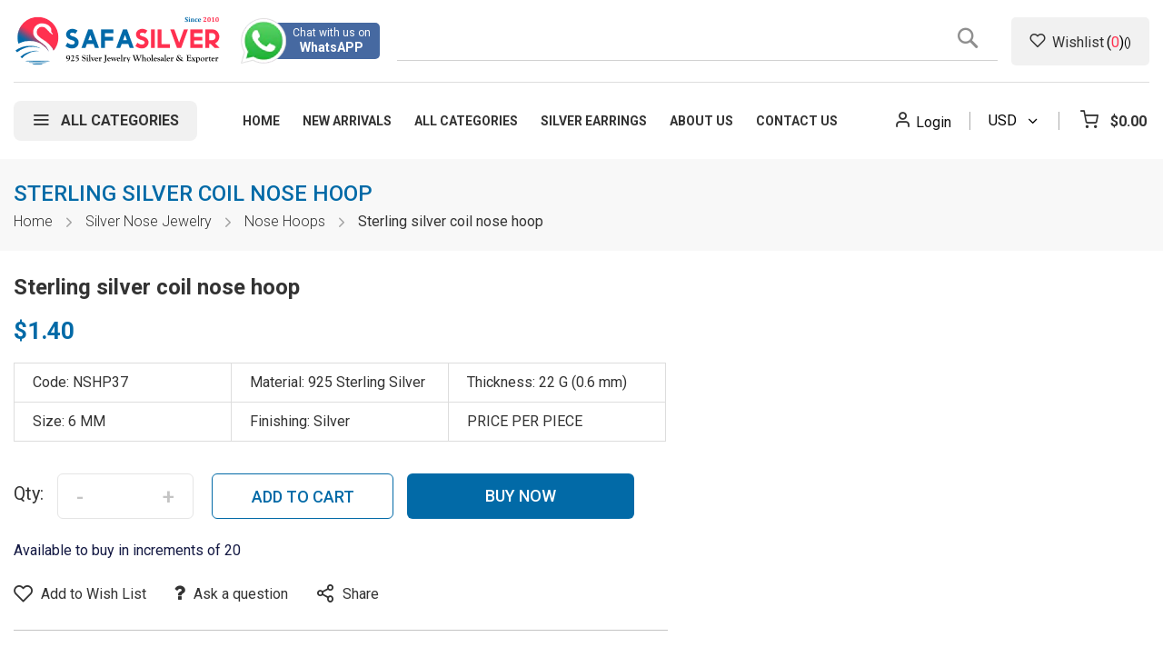

--- FILE ---
content_type: text/html; charset=UTF-8
request_url: https://www.safasilver.com/sterling-silver-coil-nose-hoop-wholesale-jewelry.html
body_size: 26831
content:
<!doctype html>
<html lang="en">
    <head prefix="og: http://ogp.me/ns# fb: http://ogp.me/ns/fb# product: http://ogp.me/ns/product#">
                <meta charset="utf-8"/>
<meta name="title" content="Sterling silver coil nose hoop"/>
<meta name="description" content="Sterling silver coil nose hoop Silver Nose Rings Wholesale
"/>
<meta name="robots" content="INDEX,FOLLOW, max-snippet:-1, max-image-preview:large, max-video-preview:-1"/>
<meta name="viewport" content="width=device-width, minimum-scale=1.0, maximum-scale=1.0, user-scalable=no"/>
<meta name="format-detection" content="telephone=no"/>
<meta http-equiv="X-UA-Compatible" content="IE=edge"/>
<title>Sterling silver coil nose hoop | Safasilver</title>
<link  rel="stylesheet" type="text/css"  media="all" href="https://www.safasilver.com/static/version1768315634/_cache/merged/ffbc0d6fe53cb92061a8e4f4988421c5.css" />
<link  rel="stylesheet" type="text/css"  media="screen and (min-width: 768px)" href="https://www.safasilver.com/static/version1768315634/frontend/Sm/tomoc/en_US/css/styles-l.css" />
<link  rel="stylesheet" type="text/css"  media="print" href="https://www.safasilver.com/static/version1768315634/frontend/Sm/tomoc/en_US/css/print.css" />



<link  rel="canonical" href="https://www.safasilver.com/sterling-silver-coil-nose-hoop-wholesale-jewelry.html" />
<link  rel="icon" type="image/x-icon" href="https://www.safasilver.com/media/favicon/stores/1/safasilver-icon.jpg" />
<link  rel="shortcut icon" type="image/x-icon" href="https://www.safasilver.com/media/favicon/stores/1/safasilver-icon.jpg" />






<!-- Google tag (gtag.js) -->
<script async src="https://www.googletagmanager.com/gtag/js?id=G-MWP8STQZY7"></script>







<meta name="robots" content="noodp,noydir" />
<meta name="google-site-verification" content="91cQnSEfPI-22oxw3fJmdzQy-EfxNYQ7yCLIf5HWex4" />
<meta name="msvalidate.01" content="7B0D579DAF7EBA1342CD0757FEABCC62" />
<meta name="p:domain_verify" content="33ccf77b58b694324f75e8cd7197afb5"/><meta name="msvalidate.01" content="C1F7D6A59739F8F4F5FED9F336761E54" />



<style>
.category-cms{
clear:both;
padding-top: 20px;
}
</style>        
<meta property="twitter:card" content="summary_large_image" />
<meta property="twitter:title" content="Sterling silver coil nose hoop | Safasilver" />
<meta property="twitter:description" content="Sterling silver coil nose hoop Silver Nose Rings Wholesale
" />
<meta property="twitter:image" content="https://www.safasilver.com/media/catalog/product/n/o/nose_hoops-c206.jpg" />
<meta property="twitter:image:alt" content="Sterling silver coil nose hoop | Safasilver" />
<meta property="twitter:url" content="https://www.safasilver.com/sterling-silver-coil-nose-hoop-wholesale-jewelry.html" />

<meta property="og:type" content="product" />
<meta property="og:title" content="Sterling silver coil nose hoop | Safasilver" />
<meta property="og:description" content="Sterling silver coil nose hoop Silver Nose Rings Wholesale
" />
<meta property="og:image:width" content="500" />
<meta property="og:image:height" content="500" />
<meta property="og:image" content="https://www.safasilver.com/media/catalog/product/n/o/nose_hoops-c206.jpg" />
<meta property="og:image:secure_url" content="https://www.safasilver.com/media/catalog/product/n/o/nose_hoops-c206.jpg" />
<meta property="og:url" content="https://www.safasilver.com/sterling-silver-coil-nose-hoop-wholesale-jewelry.html" />
<meta property="og:locale" content="en_US" />
<meta property="product:price:amount" content="1.4"/>
<meta property="product:price:currency" content="USD"/>
<meta property="product:availability" content="instock"/>
<meta property="product:retailer_item_id" content="NSHP37"/>
<!-- Google Tag Manager -->
<script>
            document.addEventListener('scroll', mfGtmUserActionDetect);
        document.addEventListener('mousemove', mfGtmUserActionDetect);
        document.addEventListener('touchstart', mfGtmUserActionDetect);
        function mfGtmUserActionDetect()
        {
            document.removeEventListener('scroll', mfGtmUserActionDetect);
            document.removeEventListener('mousemove', mfGtmUserActionDetect);
            document.removeEventListener('touchstart', mfGtmUserActionDetect);
            window.mfGtmUserActionDetected = true;
            mfLoadGtm();
        }
    
            window.mfGtmUserCookiesAllowed = true;
        mfLoadGtm();
    
    if (!window.MagefanRocketJsCustomOptimization && window.require)
    require(['jquery', 'Magento_Customer/js/customer-data'], function ($, customer) {
        function updateMfGtmCustomerIdentifier(data) {
            if (data.mf_gtm_customer_identifier) {
                localStorage.setItem("mf_gtm_customer_identifier", data.mf_gtm_customer_identifier);
            }
        }
        let customerData = customer.get('customer');

        customerData.subscribe(function (data) {
            updateMfGtmCustomerIdentifier(data);
        }.bind(this));
        updateMfGtmCustomerIdentifier(customerData());
    });

    /* Hyva code */
    function mfHyvaGtmSetCustomerIdentifier(event) {
        let data, j;
        let sections = event.detail.data;
        for (j in sections) {
            data = sections[j];
            if (data.mf_gtm_customer_identifier) {
                localStorage.setItem("mf_gtm_customer_identifier", data.mf_gtm_customer_identifier);
                return;
            }
        }
    }
    window.addEventListener("private-content-loaded", mfHyvaGtmSetCustomerIdentifier);
    /* End Hyva code */

    function getMfGtmCustomerIdentifier() {
        return localStorage.getItem("mf_gtm_customer_identifier") ? localStorage.getItem("mf_gtm_customer_identifier") : null;
    }

    function mfLoadGtm() {
        if (!window.mfGtmUserActionDetected) return false;
        if (!window.mfGtmLoadBeforeCookieAllowed && !window.mfGtmUserCookiesAllowed) return false;

        if (window.mfGTMTriedToLoad) return;
        window.mfGTMTriedToLoad = true;

                                (function(w,d,s,l,i){w[l]=w[l]||[];w[l].push({'gtm.start':
                    new Date().getTime(),event:'gtm.js'});var f=d.getElementsByTagName(s)[0],
                j=d.createElement(s),dl=l!='dataLayer'?'&l='+l:'';j.async=true;j.src=
                'https://www.googletagmanager.com/gtm.js?id='+i+dl;f.parentNode.insertBefore(j,f);
            })(window,document,'script','dataLayer','GTM-KK5DGTG');
                        }
</script>
<!-- End Google Tag Manager -->
    


<script data-rocketjavascript="false">
    var MagefanWebP = {

        _canUseWebP: null,

        getUserAgentInfo: function(){
            try {
                var ua = navigator.userAgent,
                    tem,
                    M = ua.match(/(opera|chrome|safari|firefox|msie|trident(?=\/))\/?\s*(\d+)/i) || [];
                if (/trident/i.test(M[1])) {
                    tem = /\brv[ :]+(\d+)/g.exec(ua) || [];
                    return ['IE', (tem[1] || '')];
                }
                if (M[1] === 'Chrome') {
                    tem = ua.match(/\b(OPR|Edge)\/(\d+)/);
                    if (tem != null) {
                        tem = tem.slice(1);
                        tem[0] = tem[0].replace('OPR', 'Opera');
                        return tem;
                    }
                }
                M = M[2] ? [M[1], M[2]] : [navigator.appName, navigator.appVersion, '-?'];
                if ((tem = ua.match(/version\/(\d+)/i)) != null) M.splice(1, 1, tem[1]);
                return M;
            } catch (e) {
                return ['', 0];
            }
        },

        canUseWebP: function(){

            
            if (null !== this._canUseWebP){
                return this._canUseWebP;
            }

            try {
                var elem = document.createElement('canvas');
                if (!!(elem.getContext && elem.getContext('2d'))) {
                    var r = (elem.toDataURL('image/webp').indexOf('data:image/webp') == 0);
                    if (!r) {
                        var ua = this.getUserAgentInfo();
                        if (ua && ua.length > 1) {
                            ua[0] = ua[0].toLowerCase();
                            if ('firefox' == ua[0] && parseInt(ua[1]) >= 65) {
                                this._canUseWebP = true;
                                return this._canUseWebP;
                            }
                            if ('edge' == ua[0] && parseInt(ua[1]) >= 18) {
                                this._canUseWebP = true;
                                return this._canUseWebP;
                            }
                            if ('safari' == ua[0]) {
                                if (navigator.platform.includes('Mac')) {
                                    if (parseInt(ua[1]) >= 16) {
                                        this._canUseWebP = true;
                                    }
                                } else {
                                    if (parseInt(ua[1]) >= 15) {
                                        this._canUseWebP = true;
                                    }
                                }

                                return this._canUseWebP;
                            }
                        }
                    }

                    this._canUseWebP = r;
                    return this._canUseWebP;
                }
                this._canUseWebP = false;
                return this._canUseWebP;
            } catch (e) {
                console.log(e);
                this._canUseWebP = false;
                return this._canUseWebP;
            }
        },

        getOriginWebPImage: function(src) {
            if (src.indexOf('mf_webp') == -1) {
                return src;
            }

            var $array = src.split('/');
            var $imageFormat = '';

            for (var i = 0; i < $array.length; i++) {
                if ($array[i] == "mf_webp") {
                    $imageFormat = $array[i + 1];
                    $array.splice(i, 3);
                    break;
                }
            }
            src = $array.join('/');
            return src.replace('.webp', '.' + $imageFormat);
        },

        getWebUrl: function (imageUrl) {
            /* @var string */
            imageUrl = imageUrl.trim();
            var baseUrl = 'https://www.safasilver.com/';
            var imageFormat = imageUrl.split('.').pop();

            if ('webp' === imageFormat) {
                return imageUrl;
            }

            var mediaBaseUrl = 'https://www.safasilver.com/media/';
            var staticBaseUrl = 'https://www.safasilver.com/static/';

            if (imageUrl.indexOf(mediaBaseUrl) == -1 && imageUrl.indexOf(staticBaseUrl) == -1) {
                return false;
            }

            var imagePath = imageUrl;
            imagePath = imagePath.replace(mediaBaseUrl, 'media/');
            imagePath = imagePath.replace(staticBaseUrl, 'static/');
            imagePath = imagePath.replace(baseUrl + 'pub/media/', 'media/');
            imagePath = imagePath.replace(baseUrl + 'pub/static/', 'static/');
            imagePath = imagePath.replace(/\.(jpg|jpeg|png|JPG|JPEG|PNG|gif|GIF)/i, '.webp');
            imagePath = mediaBaseUrl + 'mf_webp/' + imageFormat + '/' + imagePath;
            imagePath = imagePath.replace('%20', ' ');
            imagePath = imagePath.replace(/version\d{10}\//g, '');
            return imagePath;
        }
    };

    /* MagicToolboxContainer Fix */
    function MagefanWebPMagicToolboxContainerFix()
    {
        if (!MagefanWebP.canUseWebP()) {
            (function(){
                var i;
                var els = document.querySelectorAll(".MagicToolboxContainer a, .MagicToolboxContainer img");
                if (!els) return;
                var el;
                for (i=0; i<els.length; i++) {
                    el = els[i];
                    if (el.href) {
                        el.href = MagefanWebP.getOriginWebPImage(el.href);
                    }

                    if (el.getAttribute('webpimg')) {
                        el.src = MagefanWebP.getOriginWebPImage(el.getAttribute('webpimg'));
                    } else {
                        if (el.src) {
                            el.src = MagefanWebP.getOriginWebPImage(el.src);
                        }
                    }

                    if (el.dataset && el.dataset.image) {
                        el.dataset.image = MagefanWebP.getOriginWebPImage(el.dataset.image);
                    }

                }
            })();
        } else {
            replacePixelMagicToolbox();
            checkIfPixelReplaced();
        }
    }

    function replacePixelMagicToolbox() {
        (function() {
            var i, els = document.querySelectorAll(".MagicToolboxContainer img");

            if (!els) return;
            var el;

            for (i=0; i<els.length; i++) {
                el = els[i];

                if (el.getAttribute('webpimg')) {
                    el.src = el.getAttribute('webpimg');
                }
            }
        })();
    }

    function checkIfPixelReplaced() {
        var intervalCounter = 0,
            waitForMagicToolbox = setInterval(function() {
                if (document.querySelectorAll('figure img[src$="/p.jpg"]').length) {
                    replacePixelMagicToolbox();
                    clearInterval(waitForMagicToolbox);
                }

                if (intervalCounter > 10) {
                    clearInterval(waitForMagicToolbox);
                }

                intervalCounter++;
            }, 500);
    }

    document.addEventListener("DOMContentLoaded", function(){
        if (!MagefanWebP.canUseWebP()) {
            document.body.className += ' no-webp ';

            (function(){
                var i;
                var els = document.querySelectorAll('a[href$=".webp"]');
                if (!els) return;
                var el;
                for (i=0; i<els.length; i++) {
                    el = els[i];
                    if (el.href) {
                        el.href = MagefanWebP.getOriginWebPImage(el.href);
                    }
                }
            })();

        } else {
            document.body.className += ' webp-supported ';
        }
    });
</script>

<style>
    picture.mfwebp source.lazyload,
    picture.mfwebp source.lazy {background:none;content:none;}
</style>
    <style>.search-container {
    z-index: 10;
}</style>
<link rel="preconnect" href="https://fonts.googleapis.com"> <link rel="preconnect" href="https://fonts.gstatic.com" crossorigin> <link href="https://fonts.googleapis.com/css2?family=Roboto:wght@300;400;500;700&display=swap" rel="stylesheet">

<link rel="stylesheet" type="text/css" media="all" href="https://www.safasilver.com/media/sm/configed_css/settings_default.css"/>

    </head>
    <body data-container="body"
          data-mage-init='{"loaderAjax": {}, "loader": { "icon": "https://www.safasilver.com/static/version1768315634/frontend/Sm/tomoc/en_US/images/loader-2.gif"}}'
        id="html-body" class="header-1-style product-1-style footer-1-style catalog-product-view product-sterling-silver-coil-nose-hoop-wholesale-jewelry categorypath-silver-nose-jewelry-nose-rings category-wholesale-nose-hoops page-layout-1column">
            <!-- Google Tag Manager (noscript) -->
            <noscript><iframe src="https://www.googletagmanager.com/ns.html?id=GTM-KK5DGTG"
                          height="0" width="0" style="display:none;visibility:hidden"></iframe></noscript>
        <!-- End Google Tag Manager (noscript) -->
    


<div class="cookie-status-message" id="cookie-status">
    The store will not work correctly in the case when cookies are disabled.</div>



    <noscript>
        <div class="message global noscript">
            <div class="content">
                <p>
                    <strong>JavaScript seems to be disabled in your browser.</strong>
                    <span>
                        For the best experience on our site, be sure to turn on Javascript in your browser.                    </span>
                </p>
            </div>
        </div>
    </noscript>
    <div role="alertdialog"
         tabindex="-1"
         class="message global cookie"
         id="notice-cookie-block" style="display: none;">
        <div role="document" class="content" tabindex="0">
            <p>
                <strong>We use cookies to make your experience better.</strong>
                <span>To comply with the new e-Privacy directive, we need to ask for your consent to set the cookies.                </span>
                <a href="https://www.safasilver.com/privacy-policy-cookie-restriction-mode/">Learn more</a>.            </p>
            <div class="actions">
                <button id="btn-cookie-allow" class="action allow primary">
                    <span>Allow Cookies</span>
                </button>
            </div>
        </div>
    </div>
        
     




<script data-rocketjavascript="false">
    (function(){
                var jsSrc = 'https://www.safasilver.com/static/version1768315634/frontend/Sm/tomoc/en_US/Magefan_LazyLoad/js/lazyload.min.js';
        function loadScript(e,t){var a,n,r;n=!1,(a=document.createElement("script")).type="text/javascript",a.src=e,a.onload=a.onreadystatechange=function(){n||this.readyState&&"complete"!=this.readyState||(n=!0,t())},(r=document.getElementsByTagName("script")[0]).parentNode.insertBefore(a,r)}
        loadScript(jsSrc, function(){
            var lazyLoadConfig = {"elements_selector":"img,div","data_srcset":"originalset"};
            if (document.readyState !== 'loading') {
                var myLazyLoad = new LazyLoad(lazyLoadConfig);
                setTimeout(function(){
                    new LazyLoad(lazyLoadConfig);
                }, 2000);
            } else {
                document.addEventListener("DOMContentLoaded", function() {
                    var myLazyLoad = new LazyLoad(lazyLoadConfig);
                    setTimeout(function(){
                        new LazyLoad(lazyLoadConfig);
                    }, 2000);
                });
            }
            return true;
        });
    })();
</script>

    

    



















































<div class="page-wrapper"><header class="page-header">
    <div class="header-container  header-style-1" data-breakpoint="767">

	<div class="header-middle">
		<div class="container">
			<div class="header-content clearfix">
				<div class="logo-container">
					
    <h2 class="logo-content">
        
        <strong>
            safasilver - 925 silver jewelry wholesaler & exporter        </strong>

        <a class="logo" href="https://www.safasilver.com/" title="safasilver - 925 silver jewelry wholesaler & exporter">
            <picture class="mfwebp">                <source                 width="142"                height="42"             type="image/webp" srcset="https://www.safasilver.com/media/mf_webp/png/media/logo/stores/1/logo.webp">                 <img data-webpconverted="1" src="https://www.safasilver.com/media/logo/stores/1/logo.png"                 alt="safasilver - 925 silver jewelry wholesaler & exporter"                width="142"                height="42"            /></picture>
        </a>
            </h2>
				</div>

				<div class="navigation-mobile-container">
					

<div class="nav-mobile-container sidebar-type">
    <nav id="navigation-mobile" class="navigation-mobile">
                    <ul class="nav-cssmenu">
                <li  class="level0 nav-1 category-item first level-top"><a href="https://www.safasilver.com/wholesale-silver-beads-and-charms"  class="level-top" ><span>Silver Charms</span></a></li><li  class="level0 nav-2 category-item level-top parent"><a href="https://www.safasilver.com/silver-nose-jewelry"  class="level-top" ><span>Silver Nose Jewelry</span></a><ul class="level0 submenu"><li  class="level1 nav-2-1 category-item first"><a href="https://www.safasilver.com/silver-nose-jewelry/wholesale-cz-nose-stud" ><span>CZ Nose Stud</span></a></li><li  class="level1 nav-2-2 category-item"><a href="https://www.safasilver.com/silver-nose-jewelry/wholesale-crystal-nose-stud" ><span>Crystal Nose Stud</span></a></li><li  class="level1 nav-2-3 category-item"><a href="https://www.safasilver.com/silver-nose-jewelry/wholesale-pearl-nose-studs" ><span>Pearl Nose Studs </span></a></li><li  class="level1 nav-2-4 category-item"><a href="https://www.safasilver.com/silver-nose-jewelry/wholesale-plain-nose-stud" ><span>Plain Nose Stud</span></a></li><li  class="level1 nav-2-5 category-item"><a href="https://www.safasilver.com/silver-nose-jewelry/wholesale-oxidized-nose-stud" ><span>Oxidized Nose Stud</span></a></li><li  class="level1 nav-2-6 category-item"><a href="https://www.safasilver.com/silver-nose-jewelry/wholesale-opal-nose-studs-hoops" ><span>Opal Nose Studs/Hoops</span></a></li><li  class="level1 nav-2-7 category-item"><a href="https://www.safasilver.com/silver-nose-jewelry/wholesale-nose-hoops" ><span>Nose Hoops</span></a></li><li  class="level1 nav-2-8 category-item"><a href="https://www.safasilver.com/silver-nose-jewelry/wholesale-nose-screw" ><span>Nose Screw</span></a></li><li  class="level1 nav-2-9 category-item"><a href="https://www.safasilver.com/silver-nose-jewelry/wholesale-enamel-nose-stud" ><span>Enamel Nose Stud </span></a></li><li  class="level1 nav-2-10 category-item"><a href="https://www.safasilver.com/silver-nose-jewelry/wholesale-nose-septum" ><span>Nose Septum</span></a></li><li  class="level1 nav-2-11 category-item"><a href="https://www.safasilver.com/silver-nose-jewelry/logo-nose-studs" ><span>Logo Nose Studs</span></a></li><li  class="level1 nav-2-12 category-item last"><a href="https://www.safasilver.com/silver-nose-jewelry/wholesale-non-piercing-nose" ><span>Non Piercing Nose</span></a></li></ul></li><li  class="level0 nav-3 category-item level-top parent"><a href="https://www.safasilver.com/gold-jewelry"  class="level-top" ><span>Gold Jewerly</span></a><ul class="level0 submenu"><li  class="level1 nav-3-1 category-item first"><a href="https://www.safasilver.com/gold-jewelry/gold-nose-stud" ><span>Gold Nose Stud</span></a></li><li  class="level1 nav-3-2 category-item last"><a href="https://www.safasilver.com/gold-jewelry/gold-earrings" ><span>Gold Earrings</span></a></li></ul></li><li  class="level0 nav-4 category-item level-top parent"><a href="https://www.safasilver.com/wholesale-kids-jewelry"  class="level-top" ><span>Kids Jewelry</span></a><ul class="level0 submenu"><li  class="level1 nav-4-1 category-item first"><a href="https://www.safasilver.com/wholesale-kids-jewelry/kids-ear-studs" ><span>Kids Stud Earrings</span></a></li><li  class="level1 nav-4-2 category-item"><a href="https://www.safasilver.com/wholesale-kids-jewelry/wholesale-silver-kids-hoop-earrings" ><span>Kids Hoop Earrings</span></a></li><li  class="level1 nav-4-3 category-item"><a href="https://www.safasilver.com/wholesale-kids-jewelry/kids-necklace" ><span>Kids Necklaces</span></a></li><li  class="level1 nav-4-4 category-item last"><a href="https://www.safasilver.com/wholesale-kids-jewelry/wholesale-kids-bracelets" ><span>Kids Bracelets</span></a></li></ul></li><li  class="level0 nav-5 category-item level-top parent"><a href="https://www.safasilver.com/wholesale-sterling-silver-stud-earrings"  class="level-top" ><span>Silver Stud Earrings</span></a><ul class="level0 submenu"><li  class="level1 nav-5-1 category-item first"><a href="https://www.safasilver.com/wholesale-sterling-silver-stud-earrings/wholesale-silver-plain-stud-earrings" ><span>Plain Ear Studs</span></a></li><li  class="level1 nav-5-2 category-item"><a href="https://www.safasilver.com/wholesale-sterling-silver-stud-earrings/wholesale-silver-oxidized-stud-earrings" ><span>Oxidized Stud Earrings</span></a></li><li  class="level1 nav-5-3 category-item"><a href="https://www.safasilver.com/wholesale-sterling-silver-stud-earrings/wholesale-silver-cubic-zirconia-stud-earrings" ><span>Cubic Zirconia Stud Earrings</span></a></li><li  class="level1 nav-5-4 category-item"><a href="https://www.safasilver.com/wholesale-sterling-silver-stud-earrings/wholesale-silver-crystal-stud-earrings" ><span>Crystal Stud Earrings</span></a></li><li  class="level1 nav-5-5 category-item"><a href="https://www.safasilver.com/wholesale-sterling-silver-stud-earrings/wholesale-silver-birthstone-stud-earrings" ><span>Birthstone Stud Earrings</span></a></li><li  class="level1 nav-5-6 category-item"><a href="https://www.safasilver.com/wholesale-sterling-silver-stud-earrings/wholesale-silver-basic-stud-earrings" ><span>Basic Stud Earrrings</span></a></li><li  class="level1 nav-5-7 category-item"><a href="https://www.safasilver.com/wholesale-sterling-silver-stud-earrings/wholesale-silver-micro-pave-stud-earrings" ><span>Micro Pave Stud Earrings</span></a></li><li  class="level1 nav-5-8 category-item"><a href="https://www.safasilver.com/wholesale-sterling-silver-stud-earrings/wholesale-silver-marcasite-stud-earrings" ><span>Marcasite Stud Earrings</span></a></li><li  class="level1 nav-5-9 category-item"><a href="https://www.safasilver.com/wholesale-sterling-silver-stud-earrings/wholesale-shiva-eye-stud-earrings" ><span>Shiva Eye Stud Earrings</span></a></li><li  class="level1 nav-5-10 category-item"><a href="https://www.safasilver.com/wholesale-sterling-silver-stud-earrings/wholesale-silver-pearl-stud-earrings" ><span>Pearl Stud Earrings</span></a></li><li  class="level1 nav-5-11 category-item last"><a href="https://www.safasilver.com/wholesale-sterling-silver-stud-earrings/wholesale-silver-real-gem-stone-stud-earrings" ><span>Semi Precious Stud Earrings</span></a></li></ul></li><li  class="level0 nav-6 category-item level-top parent"><a href="https://www.safasilver.com/wholesale-silver-earrings"  class="level-top" ><span>Silver Earrings</span></a><ul class="level0 submenu"><li  class="level1 nav-6-1 category-item first"><a href="https://www.safasilver.com/wholesale-silver-earrings/wholesale-silver-cubic-zirconia-earrings" ><span>CZ Earrings</span></a></li><li  class="level1 nav-6-2 category-item"><a href="https://www.safasilver.com/wholesale-silver-earrings/plain-silver-earrings" ><span>Plain Silver Earrings</span></a></li><li  class="level1 nav-6-3 category-item"><a href="https://www.safasilver.com/wholesale-silver-earrings/real-gem-stone-earring" ><span>Semi Precious Earrings</span></a></li><li  class="level1 nav-6-4 category-item"><a href="https://www.safasilver.com/wholesale-silver-earrings/crystal-earring" ><span>Crystal Earring</span></a></li><li  class="level1 nav-6-5 category-item"><a href="https://www.safasilver.com/wholesale-silver-earrings/shiva-eye-earring" ><span>Shiva eye Earring</span></a></li><li  class="level1 nav-6-6 category-item"><a href="https://www.safasilver.com/wholesale-silver-earrings/wholesale-silver-pearl-earrings" ><span>Pearl Earrings</span></a></li><li  class="level1 nav-6-7 category-item"><a href="https://www.safasilver.com/wholesale-silver-earrings/silver-ear-cuffs-wholesale" ><span>Silver Ear Cuff</span></a></li><li  class="level1 nav-6-8 category-item last"><a href="https://www.safasilver.com/wholesale-silver-earrings/ear-climbers-wholesale" ><span>Silver Ear Climber</span></a></li></ul></li><li  class="level0 nav-7 category-item level-top parent"><a href="https://www.safasilver.com/wholesale-silver-hoop-earrings"  class="level-top" ><span>Silver Hoop Earrings</span></a><ul class="level0 submenu"><li  class="level1 nav-7-1 category-item first"><a href="https://www.safasilver.com/wholesale-silver-hoop-earrings/wholesale-plain-hoops" ><span>Plain Hoop Earrings</span></a></li><li  class="level1 nav-7-2 category-item"><a href="https://www.safasilver.com/wholesale-silver-hoop-earrings/wholesale-bali-hoops" ><span>Bali Hoop Earrings</span></a></li><li  class="level1 nav-7-3 category-item"><a href="https://www.safasilver.com/wholesale-silver-hoop-earrings/wholesale-silver-charm-hoop-earrings" ><span>Hoop Earrings with Charm</span></a></li><li  class="level1 nav-7-4 category-item last"><a href="https://www.safasilver.com/wholesale-silver-hoop-earrings/wholesale-cubic-zircona-hoop-earrings" ><span>CZ Hoop Earrings</span></a></li></ul></li><li  class="level0 nav-8 category-item level-top parent"><a href="https://www.safasilver.com/wholesale-silver-pendants"  class="level-top" ><span>Silver pendants</span></a><ul class="level0 submenu"><li  class="level1 nav-8-1 category-item first"><a href="https://www.safasilver.com/wholesale-silver-pendants/wholesale-plain-pendant" ><span>Plain Pendants</span></a></li><li  class="level1 nav-8-2 category-item"><a href="https://www.safasilver.com/wholesale-silver-pendants/wholesale-silver-cubic-zirconia-pendant" ><span>Cubic Zirconia Pendants</span></a></li><li  class="level1 nav-8-3 category-item"><a href="https://www.safasilver.com/wholesale-silver-pendants/wholesle-crystal-pendant" ><span>Crystal Pendants</span></a></li><li  class="level1 nav-8-4 category-item"><a href="https://www.safasilver.com/wholesale-silver-pendants/wholesale-shiva-eye-pendant" ><span>Shiva Eye Pendants</span></a></li><li  class="level1 nav-8-5 category-item"><a href="https://www.safasilver.com/wholesale-silver-pendants/marcasite-pendant" ><span>Marcasite Pendants</span></a></li><li  class="level1 nav-8-6 category-item last"><a href="https://www.safasilver.com/wholesale-silver-pendants/wholesale-silver-semi-precious-pendants" ><span>Semi Precious Pendants</span></a></li></ul></li><li  class="level0 nav-9 category-item level-top parent"><a href="https://www.safasilver.com/wholesale-sterling-silver-rings"  class="level-top" ><span>Silver Rings</span></a><ul class="level0 submenu"><li  class="level1 nav-9-1 category-item first"><a href="https://www.safasilver.com/wholesale-sterling-silver-rings/wholesale-plain-rings" ><span>Plain Rings</span></a></li><li  class="level1 nav-9-2 category-item"><a href="https://www.safasilver.com/wholesale-sterling-silver-rings/wwholesale-silver-cubic-zirconia-ring" ><span>Cubic Zirconia Rings</span></a></li><li  class="level1 nav-9-3 category-item"><a href="https://www.safasilver.com/wholesale-sterling-silver-rings/wholesale-silver-crystal-ring" ><span>Crystal Rings</span></a></li><li  class="level1 nav-9-4 category-item"><a href="https://www.safasilver.com/wholesale-sterling-silver-rings/wholesale-shiva-eye-ring" ><span>Shiva Eye Rings</span></a></li><li  class="level1 nav-9-5 category-item"><a href="https://www.safasilver.com/wholesale-sterling-silver-rings/wholesale-silver-semi-precious-ring" ><span>Semi Precious Rings</span></a></li><li  class="level1 nav-9-6 category-item"><a href="https://www.safasilver.com/wholesale-sterling-silver-rings/wholesale-silver-electro-forming-ring" ><span>Electroform Rings</span></a></li><li  class="level1 nav-9-7 category-item last"><a href="https://www.safasilver.com/wholesale-sterling-silver-rings/wholesale-silver-toe-rings" ><span>Silver Toe Rings</span></a></li></ul></li><li  class="level0 nav-10 category-item level-top parent"><a href="https://www.safasilver.com/wholesale-silver-bracelet"  class="level-top" ><span>Silver Bracelets</span></a><ul class="level0 submenu"><li  class="level1 nav-10-1 category-item first"><a href="https://www.safasilver.com/wholesale-silver-bracelet/wholesale-plain-bracelet" ><span>Plain Bracelets</span></a></li><li  class="level1 nav-10-2 category-item"><a href="https://www.safasilver.com/wholesale-silver-bracelet/wholesale-cz-bracelet" ><span>Cubic Zirconia Bracelets</span></a></li><li  class="level1 nav-10-3 category-item"><a href="https://www.safasilver.com/wholesale-silver-bracelet/wholesale-shiva-eye-bracelet" ><span>Shiva Eye Bracelets</span></a></li><li  class="level1 nav-10-4 category-item"><a href="https://www.safasilver.com/wholesale-silver-bracelet/wholesale-silver-string-bracelet" ><span>String Bracelets</span></a></li><li  class="level1 nav-10-5 category-item"><a href="https://www.safasilver.com/wholesale-silver-bracelet/wholesale-semi-precious-bracelets" ><span>Semi Precious Bracelets</span></a></li><li  class="level1 nav-10-6 category-item last"><a href="https://www.safasilver.com/wholesale-silver-bracelet/silver-anklet" ><span>Silver Anklet</span></a></li></ul></li><li  class="level0 nav-11 category-item level-top parent"><a href="https://www.safasilver.com/wholesale-silver-necklaces"  class="level-top" ><span>Silver Necklaces</span></a><ul class="level0 submenu"><li  class="level1 nav-11-1 category-item first"><a href="https://www.safasilver.com/wholesale-silver-necklaces/wholesale-silver-chains" ><span>Silver Chains</span></a></li><li  class="level1 nav-11-2 category-item"><a href="https://www.safasilver.com/wholesale-silver-necklaces/wholesale-plain-necklace" ><span>Plain Necklaces</span></a></li><li  class="level1 nav-11-3 category-item"><a href="https://www.safasilver.com/wholesale-silver-necklaces/cz-necklace" ><span>Cubic Zirconia Necklaces</span></a></li><li  class="level1 nav-11-4 category-item"><a href="https://www.safasilver.com/wholesale-silver-necklaces/wholesale-silver-shiva-eye-necklace" ><span>Shiva Eye Necklaces</span></a></li><li  class="level1 nav-11-5 category-item last"><a href="https://www.safasilver.com/wholesale-silver-necklaces/semi-precious-necklaces" ><span>Semi Precious Necklace</span></a></li></ul></li><li  class="level0 nav-12 category-item level-top parent"><a href="https://www.safasilver.com/wholesale-sterling-silver-jewelry-sets"  class="level-top" ><span>Silver Jewelry Sets</span></a><ul class="level0 submenu"><li  class="level1 nav-12-1 category-item first"><a href="https://www.safasilver.com/wholesale-sterling-silver-jewelry-sets/wholesale-plain-jewel-sets" ><span>Plain Jewelry Sets</span></a></li><li  class="level1 nav-12-2 category-item"><a href="https://www.safasilver.com/wholesale-sterling-silver-jewelry-sets/wholesale-cubic-zirconia-jewelry-sets" ><span>Cubic Zirconia Jewelry Sets</span></a></li><li  class="level1 nav-12-3 category-item"><a href="https://www.safasilver.com/wholesale-sterling-silver-jewelry-sets/wholesale-silver-semi-precious-jewelry-set" ><span>Semi Precious Jewelry Sets</span></a></li><li  class="level1 nav-12-4 category-item"><a href="https://www.safasilver.com/wholesale-sterling-silver-jewelry-sets/wholesale-micro-pave-jewely-sets" ><span>Micro Pave Jewelry Sets</span></a></li><li  class="level1 nav-12-5 category-item"><a href="https://www.safasilver.com/wholesale-sterling-silver-jewelry-sets/wholesale-silver-crystal-jewelry-sets" ><span>Crystal Jewelry Sets</span></a></li><li  class="level1 nav-12-6 category-item"><a href="https://www.safasilver.com/wholesale-sterling-silver-jewelry-sets/marcasite-jewel-sets" ><span>Marcasite Jewelry Sets</span></a></li><li  class="level1 nav-12-7 category-item last"><a href="https://www.safasilver.com/wholesale-sterling-silver-jewelry-sets/shiva-eye-jewel-set" ><span>Shiva Eye Jewelry Sets</span></a></li></ul></li><li  class="level0 nav-13 category-item level-top"><a href="https://www.safasilver.com/genuine-crystal-jewelry"  class="level-top" ><span>Genuine Crystal Jewelry</span></a></li><li  class="level0 nav-14 category-item level-top"><a href="https://www.safasilver.com/wholesale-earrings-display-stand"  class="level-top" ><span>Earring Stand Display</span></a></li><li  class="level0 nav-15 category-item level-top"><a href="https://www.safasilver.com/wholesale-silver-findings"  class="level-top" ><span>Silver Findings</span></a></li><li  class="level0 nav-16 last level-top"><a href="https://www.safasilver.com/blog"  class="level-top" ><span>Blog</span></a></li>            </ul>
            </nav>
</div>


 
				</div> 
				<div data-content-type="html" data-appearance="default" data-element="main" data-decoded="true"><div class="header-phone"><a href="https://wa.me/66851554943" rel="nofollow noopener" target="_blank"><picture class="mfwebp">                <source  type="image/webp" srcset="https://www.safasilver.com/media/mf_webp/png/media/wysiwyg/phone.webp">                 <img data-webpconverted="1" src="https://www.safasilver.com/media/wysiwyg/phone.png" alt="Chat with us on"/></picture><p><span>Chat with us on</span><strong>WhatsAPP</strong></p></a></div></div>
<div data-content-type="html" data-appearance="default" data-element="main" data-decoded="true"> </div>				<div class="search-container" data-move="search-mobile">
					<div class="block block-search">
    <div class="block block-title"><strong>Search</strong></div>
    <div class="block block-content">
        <form class="form minisearch" id="search_mini_form"
              action="https://www.safasilver.com/catalogsearch/result/" method="get">
            <div class="field search">
                <label class="label" for="search" data-role="minisearch-label">
                    <span>Search</span>
                </label>
                <div class="control">
                    <input id="search"
                           data-mage-init='{
                            "quickSearch": {
                                "formSelector": "#search_mini_form",
                                "url": "https://www.safasilver.com/search/ajax/suggest/",
                                "destinationSelector": "#search_autocomplete",
                                "minSearchLength": "1"
                            }
                        }'
                           type="text"
                           name="q"
                           value=""
                           placeholder="Search&#x20;entire&#x20;store&#x20;here..."
                           class="input-text"
                           maxlength="128"
                           role="combobox"
                           aria-haspopup="false"
                           aria-autocomplete="both"
                           autocomplete="off"
                           aria-expanded="false"/>
                    <div id="search_autocomplete" class="search-autocomplete"></div>
                    <div class="nested">
    <a class="action advanced" href="https://www.safasilver.com/catalogsearch/advanced/" data-action="advanced-search">
        Advanced Search    </a>
</div>
                </div>
            </div>
            <div class="actions">
                <button type="submit"
                        title="Search"
                        class="action search"
                        aria-label="Search"
                >
                    <span>Search</span>
                </button>
            </div>
        </form>
    </div>
</div>
				</div>
				<div class="shipping-wholesaler">
										    <div class="block block-wishlist header-wishlist" data-bind="scope: 'wishlist'">
        <a href="https://www.safasilver.com/wishlist/" title="Wishlist" class="block-title">
            <!-- ko if: wishlist().counter -->
            <span data-bind="text: wishlist().counter" class="count counter"></span>
            <!-- /ko -->

            <!-- ko ifnot: wishlist().counter -->
            <span class="count empty">0</span>
            <!-- /ko -->

            <span class="wishlist-title">Wishlist</span>
        </a>
    </div>
    
				</div>
			</div>
		</div>
	</div>
	<div class="header-bottom ontop-element">
        <div class="container">
			
            <div class="desktop-menu">
                <div class="vertical-block">
                    

<div class="vertical-menu-block yt-menu-container">
    <div  id="btn_categories" class="block-title-menu">All Categories</div>

    <div class="vertical-menu-content">
        <nav class="navigation" role="navigation">
            <ul data-mage-init='{"menu":{"responsive":true, "expanded":true, "position":{"my":"left top","at":"left bottom"}}}'>
                <li  class="level0 nav-1 category-item first level-top"><a href="https://www.safasilver.com/wholesale-silver-beads-and-charms"  class="level-top" ><span>Silver Charms</span></a></li><li  class="level0 nav-2 category-item level-top parent"><a href="https://www.safasilver.com/silver-nose-jewelry"  class="level-top" ><span>Silver Nose Jewelry</span></a><ul class="level0 submenu"><li  class="level1 nav-2-1 category-item first"><a href="https://www.safasilver.com/silver-nose-jewelry/wholesale-cz-nose-stud" ><span>CZ Nose Stud</span></a></li><li  class="level1 nav-2-2 category-item"><a href="https://www.safasilver.com/silver-nose-jewelry/wholesale-crystal-nose-stud" ><span>Crystal Nose Stud</span></a></li><li  class="level1 nav-2-3 category-item"><a href="https://www.safasilver.com/silver-nose-jewelry/wholesale-pearl-nose-studs" ><span>Pearl Nose Studs </span></a></li><li  class="level1 nav-2-4 category-item"><a href="https://www.safasilver.com/silver-nose-jewelry/wholesale-plain-nose-stud" ><span>Plain Nose Stud</span></a></li><li  class="level1 nav-2-5 category-item"><a href="https://www.safasilver.com/silver-nose-jewelry/wholesale-oxidized-nose-stud" ><span>Oxidized Nose Stud</span></a></li><li  class="level1 nav-2-6 category-item"><a href="https://www.safasilver.com/silver-nose-jewelry/wholesale-opal-nose-studs-hoops" ><span>Opal Nose Studs/Hoops</span></a></li><li  class="level1 nav-2-7 category-item"><a href="https://www.safasilver.com/silver-nose-jewelry/wholesale-nose-hoops" ><span>Nose Hoops</span></a></li><li  class="level1 nav-2-8 category-item"><a href="https://www.safasilver.com/silver-nose-jewelry/wholesale-nose-screw" ><span>Nose Screw</span></a></li><li  class="level1 nav-2-9 category-item"><a href="https://www.safasilver.com/silver-nose-jewelry/wholesale-enamel-nose-stud" ><span>Enamel Nose Stud </span></a></li><li  class="level1 nav-2-10 category-item"><a href="https://www.safasilver.com/silver-nose-jewelry/wholesale-nose-septum" ><span>Nose Septum</span></a></li><li  class="level1 nav-2-11 category-item"><a href="https://www.safasilver.com/silver-nose-jewelry/logo-nose-studs" ><span>Logo Nose Studs</span></a></li><li  class="level1 nav-2-12 category-item last"><a href="https://www.safasilver.com/silver-nose-jewelry/wholesale-non-piercing-nose" ><span>Non Piercing Nose</span></a></li></ul></li><li  class="level0 nav-3 category-item level-top parent"><a href="https://www.safasilver.com/gold-jewelry"  class="level-top" ><span>Gold Jewerly</span></a><ul class="level0 submenu"><li  class="level1 nav-3-1 category-item first"><a href="https://www.safasilver.com/gold-jewelry/gold-nose-stud" ><span>Gold Nose Stud</span></a></li><li  class="level1 nav-3-2 category-item last"><a href="https://www.safasilver.com/gold-jewelry/gold-earrings" ><span>Gold Earrings</span></a></li></ul></li><li  class="level0 nav-4 category-item level-top parent"><a href="https://www.safasilver.com/wholesale-kids-jewelry"  class="level-top" ><span>Kids Jewelry</span></a><ul class="level0 submenu"><li  class="level1 nav-4-1 category-item first"><a href="https://www.safasilver.com/wholesale-kids-jewelry/kids-ear-studs" ><span>Kids Stud Earrings</span></a></li><li  class="level1 nav-4-2 category-item"><a href="https://www.safasilver.com/wholesale-kids-jewelry/wholesale-silver-kids-hoop-earrings" ><span>Kids Hoop Earrings</span></a></li><li  class="level1 nav-4-3 category-item"><a href="https://www.safasilver.com/wholesale-kids-jewelry/kids-necklace" ><span>Kids Necklaces</span></a></li><li  class="level1 nav-4-4 category-item last"><a href="https://www.safasilver.com/wholesale-kids-jewelry/wholesale-kids-bracelets" ><span>Kids Bracelets</span></a></li></ul></li><li  class="level0 nav-5 category-item level-top parent"><a href="https://www.safasilver.com/wholesale-sterling-silver-stud-earrings"  class="level-top" ><span>Silver Stud Earrings</span></a><ul class="level0 submenu"><li  class="level1 nav-5-1 category-item first"><a href="https://www.safasilver.com/wholesale-sterling-silver-stud-earrings/wholesale-silver-plain-stud-earrings" ><span>Plain Ear Studs</span></a></li><li  class="level1 nav-5-2 category-item"><a href="https://www.safasilver.com/wholesale-sterling-silver-stud-earrings/wholesale-silver-oxidized-stud-earrings" ><span>Oxidized Stud Earrings</span></a></li><li  class="level1 nav-5-3 category-item"><a href="https://www.safasilver.com/wholesale-sterling-silver-stud-earrings/wholesale-silver-cubic-zirconia-stud-earrings" ><span>Cubic Zirconia Stud Earrings</span></a></li><li  class="level1 nav-5-4 category-item"><a href="https://www.safasilver.com/wholesale-sterling-silver-stud-earrings/wholesale-silver-crystal-stud-earrings" ><span>Crystal Stud Earrings</span></a></li><li  class="level1 nav-5-5 category-item"><a href="https://www.safasilver.com/wholesale-sterling-silver-stud-earrings/wholesale-silver-birthstone-stud-earrings" ><span>Birthstone Stud Earrings</span></a></li><li  class="level1 nav-5-6 category-item"><a href="https://www.safasilver.com/wholesale-sterling-silver-stud-earrings/wholesale-silver-basic-stud-earrings" ><span>Basic Stud Earrrings</span></a></li><li  class="level1 nav-5-7 category-item"><a href="https://www.safasilver.com/wholesale-sterling-silver-stud-earrings/wholesale-silver-micro-pave-stud-earrings" ><span>Micro Pave Stud Earrings</span></a></li><li  class="level1 nav-5-8 category-item"><a href="https://www.safasilver.com/wholesale-sterling-silver-stud-earrings/wholesale-silver-marcasite-stud-earrings" ><span>Marcasite Stud Earrings</span></a></li><li  class="level1 nav-5-9 category-item"><a href="https://www.safasilver.com/wholesale-sterling-silver-stud-earrings/wholesale-shiva-eye-stud-earrings" ><span>Shiva Eye Stud Earrings</span></a></li><li  class="level1 nav-5-10 category-item"><a href="https://www.safasilver.com/wholesale-sterling-silver-stud-earrings/wholesale-silver-pearl-stud-earrings" ><span>Pearl Stud Earrings</span></a></li><li  class="level1 nav-5-11 category-item last"><a href="https://www.safasilver.com/wholesale-sterling-silver-stud-earrings/wholesale-silver-real-gem-stone-stud-earrings" ><span>Semi Precious Stud Earrings</span></a></li></ul></li><li  class="level0 nav-6 category-item level-top parent"><a href="https://www.safasilver.com/wholesale-silver-earrings"  class="level-top" ><span>Silver Earrings</span></a><ul class="level0 submenu"><li  class="level1 nav-6-1 category-item first"><a href="https://www.safasilver.com/wholesale-silver-earrings/wholesale-silver-cubic-zirconia-earrings" ><span>CZ Earrings</span></a></li><li  class="level1 nav-6-2 category-item"><a href="https://www.safasilver.com/wholesale-silver-earrings/plain-silver-earrings" ><span>Plain Silver Earrings</span></a></li><li  class="level1 nav-6-3 category-item"><a href="https://www.safasilver.com/wholesale-silver-earrings/real-gem-stone-earring" ><span>Semi Precious Earrings</span></a></li><li  class="level1 nav-6-4 category-item"><a href="https://www.safasilver.com/wholesale-silver-earrings/crystal-earring" ><span>Crystal Earring</span></a></li><li  class="level1 nav-6-5 category-item"><a href="https://www.safasilver.com/wholesale-silver-earrings/shiva-eye-earring" ><span>Shiva eye Earring</span></a></li><li  class="level1 nav-6-6 category-item"><a href="https://www.safasilver.com/wholesale-silver-earrings/wholesale-silver-pearl-earrings" ><span>Pearl Earrings</span></a></li><li  class="level1 nav-6-7 category-item"><a href="https://www.safasilver.com/wholesale-silver-earrings/silver-ear-cuffs-wholesale" ><span>Silver Ear Cuff</span></a></li><li  class="level1 nav-6-8 category-item last"><a href="https://www.safasilver.com/wholesale-silver-earrings/ear-climbers-wholesale" ><span>Silver Ear Climber</span></a></li></ul></li><li  class="level0 nav-7 category-item level-top parent"><a href="https://www.safasilver.com/wholesale-silver-hoop-earrings"  class="level-top" ><span>Silver Hoop Earrings</span></a><ul class="level0 submenu"><li  class="level1 nav-7-1 category-item first"><a href="https://www.safasilver.com/wholesale-silver-hoop-earrings/wholesale-plain-hoops" ><span>Plain Hoop Earrings</span></a></li><li  class="level1 nav-7-2 category-item"><a href="https://www.safasilver.com/wholesale-silver-hoop-earrings/wholesale-bali-hoops" ><span>Bali Hoop Earrings</span></a></li><li  class="level1 nav-7-3 category-item"><a href="https://www.safasilver.com/wholesale-silver-hoop-earrings/wholesale-silver-charm-hoop-earrings" ><span>Hoop Earrings with Charm</span></a></li><li  class="level1 nav-7-4 category-item last"><a href="https://www.safasilver.com/wholesale-silver-hoop-earrings/wholesale-cubic-zircona-hoop-earrings" ><span>CZ Hoop Earrings</span></a></li></ul></li><li  class="level0 nav-8 category-item level-top parent"><a href="https://www.safasilver.com/wholesale-silver-pendants"  class="level-top" ><span>Silver pendants</span></a><ul class="level0 submenu"><li  class="level1 nav-8-1 category-item first"><a href="https://www.safasilver.com/wholesale-silver-pendants/wholesale-plain-pendant" ><span>Plain Pendants</span></a></li><li  class="level1 nav-8-2 category-item"><a href="https://www.safasilver.com/wholesale-silver-pendants/wholesale-silver-cubic-zirconia-pendant" ><span>Cubic Zirconia Pendants</span></a></li><li  class="level1 nav-8-3 category-item"><a href="https://www.safasilver.com/wholesale-silver-pendants/wholesle-crystal-pendant" ><span>Crystal Pendants</span></a></li><li  class="level1 nav-8-4 category-item"><a href="https://www.safasilver.com/wholesale-silver-pendants/wholesale-shiva-eye-pendant" ><span>Shiva Eye Pendants</span></a></li><li  class="level1 nav-8-5 category-item"><a href="https://www.safasilver.com/wholesale-silver-pendants/marcasite-pendant" ><span>Marcasite Pendants</span></a></li><li  class="level1 nav-8-6 category-item last"><a href="https://www.safasilver.com/wholesale-silver-pendants/wholesale-silver-semi-precious-pendants" ><span>Semi Precious Pendants</span></a></li></ul></li><li  class="level0 nav-9 category-item level-top parent"><a href="https://www.safasilver.com/wholesale-sterling-silver-rings"  class="level-top" ><span>Silver Rings</span></a><ul class="level0 submenu"><li  class="level1 nav-9-1 category-item first"><a href="https://www.safasilver.com/wholesale-sterling-silver-rings/wholesale-plain-rings" ><span>Plain Rings</span></a></li><li  class="level1 nav-9-2 category-item"><a href="https://www.safasilver.com/wholesale-sterling-silver-rings/wwholesale-silver-cubic-zirconia-ring" ><span>Cubic Zirconia Rings</span></a></li><li  class="level1 nav-9-3 category-item"><a href="https://www.safasilver.com/wholesale-sterling-silver-rings/wholesale-silver-crystal-ring" ><span>Crystal Rings</span></a></li><li  class="level1 nav-9-4 category-item"><a href="https://www.safasilver.com/wholesale-sterling-silver-rings/wholesale-shiva-eye-ring" ><span>Shiva Eye Rings</span></a></li><li  class="level1 nav-9-5 category-item"><a href="https://www.safasilver.com/wholesale-sterling-silver-rings/wholesale-silver-semi-precious-ring" ><span>Semi Precious Rings</span></a></li><li  class="level1 nav-9-6 category-item"><a href="https://www.safasilver.com/wholesale-sterling-silver-rings/wholesale-silver-electro-forming-ring" ><span>Electroform Rings</span></a></li><li  class="level1 nav-9-7 category-item last"><a href="https://www.safasilver.com/wholesale-sterling-silver-rings/wholesale-silver-toe-rings" ><span>Silver Toe Rings</span></a></li></ul></li><li  class="level0 nav-10 category-item level-top parent"><a href="https://www.safasilver.com/wholesale-silver-bracelet"  class="level-top" ><span>Silver Bracelets</span></a><ul class="level0 submenu"><li  class="level1 nav-10-1 category-item first"><a href="https://www.safasilver.com/wholesale-silver-bracelet/wholesale-plain-bracelet" ><span>Plain Bracelets</span></a></li><li  class="level1 nav-10-2 category-item"><a href="https://www.safasilver.com/wholesale-silver-bracelet/wholesale-cz-bracelet" ><span>Cubic Zirconia Bracelets</span></a></li><li  class="level1 nav-10-3 category-item"><a href="https://www.safasilver.com/wholesale-silver-bracelet/wholesale-shiva-eye-bracelet" ><span>Shiva Eye Bracelets</span></a></li><li  class="level1 nav-10-4 category-item"><a href="https://www.safasilver.com/wholesale-silver-bracelet/wholesale-silver-string-bracelet" ><span>String Bracelets</span></a></li><li  class="level1 nav-10-5 category-item"><a href="https://www.safasilver.com/wholesale-silver-bracelet/wholesale-semi-precious-bracelets" ><span>Semi Precious Bracelets</span></a></li><li  class="level1 nav-10-6 category-item last"><a href="https://www.safasilver.com/wholesale-silver-bracelet/silver-anklet" ><span>Silver Anklet</span></a></li></ul></li><li  class="level0 nav-11 category-item level-top parent"><a href="https://www.safasilver.com/wholesale-silver-necklaces"  class="level-top" ><span>Silver Necklaces</span></a><ul class="level0 submenu"><li  class="level1 nav-11-1 category-item first"><a href="https://www.safasilver.com/wholesale-silver-necklaces/wholesale-silver-chains" ><span>Silver Chains</span></a></li><li  class="level1 nav-11-2 category-item"><a href="https://www.safasilver.com/wholesale-silver-necklaces/wholesale-plain-necklace" ><span>Plain Necklaces</span></a></li><li  class="level1 nav-11-3 category-item"><a href="https://www.safasilver.com/wholesale-silver-necklaces/cz-necklace" ><span>Cubic Zirconia Necklaces</span></a></li><li  class="level1 nav-11-4 category-item"><a href="https://www.safasilver.com/wholesale-silver-necklaces/wholesale-silver-shiva-eye-necklace" ><span>Shiva Eye Necklaces</span></a></li><li  class="level1 nav-11-5 category-item last"><a href="https://www.safasilver.com/wholesale-silver-necklaces/semi-precious-necklaces" ><span>Semi Precious Necklace</span></a></li></ul></li><li  class="level0 nav-12 category-item level-top parent"><a href="https://www.safasilver.com/wholesale-sterling-silver-jewelry-sets"  class="level-top" ><span>Silver Jewelry Sets</span></a><ul class="level0 submenu"><li  class="level1 nav-12-1 category-item first"><a href="https://www.safasilver.com/wholesale-sterling-silver-jewelry-sets/wholesale-plain-jewel-sets" ><span>Plain Jewelry Sets</span></a></li><li  class="level1 nav-12-2 category-item"><a href="https://www.safasilver.com/wholesale-sterling-silver-jewelry-sets/wholesale-cubic-zirconia-jewelry-sets" ><span>Cubic Zirconia Jewelry Sets</span></a></li><li  class="level1 nav-12-3 category-item"><a href="https://www.safasilver.com/wholesale-sterling-silver-jewelry-sets/wholesale-silver-semi-precious-jewelry-set" ><span>Semi Precious Jewelry Sets</span></a></li><li  class="level1 nav-12-4 category-item"><a href="https://www.safasilver.com/wholesale-sterling-silver-jewelry-sets/wholesale-micro-pave-jewely-sets" ><span>Micro Pave Jewelry Sets</span></a></li><li  class="level1 nav-12-5 category-item"><a href="https://www.safasilver.com/wholesale-sterling-silver-jewelry-sets/wholesale-silver-crystal-jewelry-sets" ><span>Crystal Jewelry Sets</span></a></li><li  class="level1 nav-12-6 category-item"><a href="https://www.safasilver.com/wholesale-sterling-silver-jewelry-sets/marcasite-jewel-sets" ><span>Marcasite Jewelry Sets</span></a></li><li  class="level1 nav-12-7 category-item last"><a href="https://www.safasilver.com/wholesale-sterling-silver-jewelry-sets/shiva-eye-jewel-set" ><span>Shiva Eye Jewelry Sets</span></a></li></ul></li><li  class="level0 nav-13 category-item level-top"><a href="https://www.safasilver.com/genuine-crystal-jewelry"  class="level-top" ><span>Genuine Crystal Jewelry</span></a></li><li  class="level0 nav-14 category-item level-top"><a href="https://www.safasilver.com/wholesale-earrings-display-stand"  class="level-top" ><span>Earring Stand Display</span></a></li><li  class="level0 nav-15 category-item level-top"><a href="https://www.safasilver.com/wholesale-silver-findings"  class="level-top" ><span>Silver Findings</span></a></li><li  class="level0 nav-16 last level-top"><a href="https://www.safasilver.com/blog"  class="level-top" ><span>Blog</span></a></li>            </ul>
        </nav>
    </div>
</div>


                </div>
				

                <div class="horizontal-block">
                    <div data-content-type="html" data-appearance="default" data-element="main" data-decoded="true"><div class="horizontal-menu">
<div class="horizontal-megamenu-block">
                    <nav class="sm_megamenu_wrapper_horizontal_menu sambar" id="sm_megamenu_menu69666a3f01650" data-sam="3205187891768319551">
            <div class="sambar-inner">
                <div class="mega-content">
                    <ul class="horizontal-type  sm_megamenu_menu sm_megamenu_menu_black" data-jsapi="on">

                        <li class="home-item other-toggle sm_megamenu_lv1 sm_megamenu_drop">
                            <a class="sm_megamenu_head sm_megamenu_drop" href="https://www.safasilver.com/">
							<span class="sm_megamenu_icon sm_megamenu_nodesc">
								<span class="sm_megamenu_title">Home</span>
							</span>
                            </a>
                        </li>
                                                                                <li class="other-toggle 							sm_megamenu_lv1 sm_megamenu_drop parent    ">
                                <a class="sm_megamenu_head sm_megamenu_drop " href="https://www.safasilver.com/new-arrivals" id="sm_megamenu_232">
                                                                        <span class="sm_megamenu_icon sm_megamenu_nodesc">
														                                        <span class="sm_megamenu_title">New Arrivals</span>
																			</span>
                                </a>
                                                                                                                                                            </li><li class="other-toggle 							sm_megamenu_lv1 sm_megamenu_drop parent    ">
                                <a class="sm_megamenu_head sm_megamenu_drop " href="https://www.safasilver.com/all-categories" id="sm_megamenu_236">
                                                                        <span class="sm_megamenu_icon sm_megamenu_nodesc">
														                                        <span class="sm_megamenu_title">All Categories</span>
																			</span>
                                </a>
                                                                                                                                                            </li><li class="other-toggle 							sm_megamenu_lv1 sm_megamenu_drop parent    ">
                                <a class="sm_megamenu_head sm_megamenu_drop sm_megamenu_haschild" href="javascript:void(0)" id="sm_megamenu_546">
                                                                        <span class="sm_megamenu_icon sm_megamenu_nodesc">
														                                        <span class="sm_megamenu_title">Silver Earrings</span>
																			</span>
                                </a>
                                                                                                        <div class="sm-megamenu-child sm_megamenu_dropdown_3columns ">
                                            <div data-link="" class="sm_megamenu_col_3 sm_megamenu_firstcolumn    "><div data-link="https://www.safasilver.com/htmlsitemap/index/index/blog/category/safasilver-user-guide/blog/category/nose-hoops/blog/category/silver-jewelry/blog/category/nose-hoops/blog/category/safasilver-user-guide" class="sm_megamenu_col_6 sm_megamenu_firstcolumn    "><div class="sm_megamenu_head_item"><div class="sm_megamenu_title  "><a class="sm_megamenu_nodrop " href="https://www.safasilver.com/silver-nose-jewelry"><span class="sm_megamenu_title_lv-2">Wholesale Silver Earrings</span></a><div class="sm_megamenu_title "></div><div class="sm_megamenu_title "></div><div class="sm_megamenu_title "></div><div class="sm_megamenu_title "></div><div class="sm_megamenu_title "></div><div class="sm_megamenu_title "></div><div class="sm_megamenu_title "></div><div class="sm_megamenu_title "></div><div class="sm_megamenu_title "></div><div class="sm_megamenu_title "></div><div class="sm_megamenu_title "></div><div class="sm_megamenu_title "></div></div></div></div><div data-link="https://www.safasilver.com/htmlsitemap/index/index/blog/category/safasilver-user-guide/blog/category/nose-hoops/blog/category/silver-jewelry/blog/category/nose-hoops/blog/category/safasilver-user-guide" class="sm_megamenu_col_6 sm_megamenu_firstcolumn    "><div class="sm_megamenu_head_item"><div class="sm_megamenu_title  "><a class="sm_megamenu_nodrop " href="https://www.safasilver.com/wholesale-silver-earrings/ear-climbers-wholesale">Silver Ear Climber</a></div></div></div><div data-link="https://www.safasilver.com/htmlsitemap/index/index/blog/category/safasilver-user-guide/blog/category/nose-hoops/blog/category/silver-jewelry/blog/category/nose-hoops/blog/category/safasilver-user-guide" class="sm_megamenu_col_6 sm_megamenu_firstcolumn    "><div class="sm_megamenu_head_item"><div class="sm_megamenu_title  "><a class="sm_megamenu_nodrop " href="https://www.safasilver.com/wholesale-silver-hoop-earrings"><span class="sm_megamenu_title_lv-2">Wholesale Silver Hoop Earrings</span></a><div class="sm_megamenu_title "></div><div class="sm_megamenu_title "></div><div class="sm_megamenu_title "></div><div class="sm_megamenu_title "></div></div></div></div><div data-link="https://www.safasilver.com/htmlsitemap/index/index/blog/category/safasilver-user-guide/blog/category/nose-hoops/blog/category/silver-jewelry/blog/category/nose-hoops/blog/category/safasilver-user-guide" class="sm_megamenu_col_6 sm_megamenu_firstcolumn    "><div class="sm_megamenu_head_item"><div class="sm_megamenu_title  "><a class="sm_megamenu_nodrop " href="https://www.safasilver.com/wholesale-sterling-silver-stud-earrings"><span class="sm_megamenu_title_lv-2">Wholesale Silver Stud Earrings</span></a><div class="sm_megamenu_title "></div><div class="sm_megamenu_title "></div><div class="sm_megamenu_title "></div><div class="sm_megamenu_title "></div><div class="sm_megamenu_title "></div><div class="sm_megamenu_title "></div><div class="sm_megamenu_title "></div><div class="sm_megamenu_title "></div><div class="sm_megamenu_title "></div><div class="sm_megamenu_title "></div><div class="sm_megamenu_title "></div></div></div></div></div>                                        </div>
                                        <span class="btn-submobile"></span>
                                                                </li>
                                                                                <li class="other-toggle 							sm_megamenu_lv1 sm_megamenu_drop parent    ">
                                <a class="sm_megamenu_head sm_megamenu_drop " href="https://www.safasilver.com/about-us" id="sm_megamenu_509">
                                                                        <span class="sm_megamenu_icon sm_megamenu_nodesc">
														                                        <span class="sm_megamenu_title">About Us</span>
																			</span>
                                </a>
                                                                                                                                                            </li><li class="other-toggle 							sm_megamenu_lv1 sm_megamenu_drop parent    ">
                                <a class="sm_megamenu_head sm_megamenu_drop " href="https://www.safasilver.com/contact" id="sm_megamenu_508">
                                                                        <span class="sm_megamenu_icon sm_megamenu_nodesc">
														                                        <span class="sm_megamenu_title">Contact Us</span>
																			</span>
                                </a>
                                                                                                                        </li></ul>
                </div>
            </div>
        </nav>
    </div>


</div></div>                </div>
				<div class="right-container">
							<div class="customer-actions" data-move="customer-mobile">
							
								<div class="customer-links">
									<a href="#">
										<span>Login										</span>
									</a>

									<ul class="header links"><li class="link authorization-link" data-label="or">
    <a href="https://www.safasilver.com/customer/account/login/"        >Login</a>
</li>
<li><a href="https://www.safasilver.com/customer/account/create/" id="idyDQLElIz" >Register</a></li></ul>								</div>

							</div>
							<div class="language-currency">
								                <div class="switcher currency switcher-currency" id="switcher-currency">
        <strong class="label switcher-label"><span>Currency</span></strong>
        <div class="switcher-content">
            <div class="action-switcher" id="switcher-currency-trigger">
                <div class="heading-switcher language-USD">
                    <span>USD</span>
                </div>
            </div>

            <div class="dropdown-switcher">
                <ul class="list-item">
                                                                        <li class="currency-AUD switcher-option">
                                <a href="#" data-post='{"action":"https:\/\/www.safasilver.com\/directory\/currency\/switch\/","data":{"currency":"AUD","uenc":"aHR0cHM6Ly93d3cuc2FmYXNpbHZlci5jb20vc3Rlcmxpbmctc2lsdmVyLWNvaWwtbm9zZS1ob29wLXdob2xlc2FsZS1qZXdlbHJ5Lmh0bWw,"}}'>AUD - Australian Dollar</a>
                            </li>
                                                                                                <li class="currency-CAD switcher-option">
                                <a href="#" data-post='{"action":"https:\/\/www.safasilver.com\/directory\/currency\/switch\/","data":{"currency":"CAD","uenc":"aHR0cHM6Ly93d3cuc2FmYXNpbHZlci5jb20vc3Rlcmxpbmctc2lsdmVyLWNvaWwtbm9zZS1ob29wLXdob2xlc2FsZS1qZXdlbHJ5Lmh0bWw,"}}'>CAD - Canadian Dollar</a>
                            </li>
                                                                                                <li class="currency-EUR switcher-option">
                                <a href="#" data-post='{"action":"https:\/\/www.safasilver.com\/directory\/currency\/switch\/","data":{"currency":"EUR","uenc":"aHR0cHM6Ly93d3cuc2FmYXNpbHZlci5jb20vc3Rlcmxpbmctc2lsdmVyLWNvaWwtbm9zZS1ob29wLXdob2xlc2FsZS1qZXdlbHJ5Lmh0bWw,"}}'>EUR - Euro</a>
                            </li>
                                                                                                        </ul>
            </div>
        </div>
    </div>
							</div>
							<div class="minicart-header" data-move="minicart-mobile">
									
<div data-block="minicart" class="minicart-wrapper">
    <a class="action showcart" href="https://www.safasilver.com/checkout/cart/"
       data-bind="scope: 'minicart_content'">
        <span class="text">Shopping Cart</span>
        <span class="text-min-cart">My Cart</span>
        <span class="counter qty empty"
              data-bind="css: { empty: !!getCartParam('summary_count') == false && !isLoading() }, blockLoader: isLoading">
			  
			<!-- ko if: getCartParam('summary_count') -->
            <span class="counter-number"><!-- ko text: getCartParam('summary_count') --><!-- /ko --></span>
            <!-- /ko -->

            <!-- ko ifnot: getCartParam('summary_count') -->
				<span class="counter-number">0</span>
            <!-- /ko -->

            <span class="counter-label">
                <!-- ko if: getCartParam('summary_count') -->
                <!-- ko text: getCartParam('summary_count') --><!-- /ko -->
                <!-- ko i18n: 'items' --><!-- /ko -->
                <!-- /ko -->

                <!-- ko ifnot: getCartParam('summary_count') -->
                <!-- ko i18n: '0' --><!-- /ko -->
                <!-- ko i18n: 'item' --><!-- /ko -->
                <!-- /ko -->
            </span>

            <!-- ko if: getCartParam('summary_count') -->
            <span class="price-minicart">
                <!-- ko foreach: getRegion('subtotalContainer') -->
                <!-- ko template: getTemplate() --><!-- /ko -->
                <!-- /ko -->
            </span>
                <!-- /ko -->

                <!-- ko ifnot: getCartParam('summary_count') -->
            <span class="price-minicart">
                <div class="subtotal">
                    <div class="amount price-container">
                        <span class="price-wrapper">
                            <span class="price">$0.00</span>
                        </span>
                    </div>
                </div>
            </span>
                <!-- /ko -->
        </span>


    </a>
            <div class="block block-minicart"
             data-role="dropdownDialog"
             data-mage-init='{"dropdownDialog":{
                "appendTo":"[data-block=minicart]",
                "triggerTarget":".showcart",
                "timeout": "2000",
                "closeOnMouseLeave": false,
                "closeOnEscape": true,
                "triggerClass":"active",
                "parentClass":"active",
                "buttons":[]}}'>
            <div id="minicart-content-wrapper" data-bind="scope: 'minicart_content'">
                <!-- ko template: getTemplate() --><!-- /ko -->
            </div>
                    </div>
        
    
</div>


							</div>
				</div>
            </div>
        </div>
    </div>
</div>



<div class="header-mobile" id="sm-header-mobile" data-menutype="css"
     data-breakpoint="767">

    <div class="mobile-top">
        <div class="container">
            <div class="mobile-header-content">
                <div class="mobile-menu">
                    <a id="btn-nav-mobile" href="javascript:void(0);">
                        <span class="s-top"></span>
                        <span class="s-middle"></span>
                        <span class="s-bottom"></span>
                    </a>
                </div>

                <div class="mobile-logo">
                    <a href="https://www.safasilver.com/">
                        <picture class="mfwebp">                <source                              width="129"                             height="32" type="image/webp" srcset="https://www.safasilver.com/media/mf_webp/png/media/logomobile/default/logo_2.webp">                 <img data-webpconverted="1" src="https://www.safasilver.com/media/logomobile/default/logo_2.png"                             alt="safasilver - 925 silver jewelry wholesaler & exporter"                             width="129"                             height="32"/></picture>
                    </a>
                </div>
				<div class="right-container">
					<div class="customer-actions">
							
						<div class="customer-links">
							<a href="#">
								<span>My Account</span>
							</a>

							<ul class="header links"><li class="link authorization-link" data-label="or">
    <a href="https://www.safasilver.com/customer/account/login/"        >Login</a>
</li>
<li><a href="https://www.safasilver.com/customer/account/create/" id="idyDQLElIz" >Register</a></li></ul> 
						</div>
					</div>

					<div class="mobile-cart">
						<div id="minicart-mobile" class="minicart-mobile"><span
									class="hidden">Cart Mobile</span></div>
					</div>
				</div>
            </div>
        </div>
    </div>

    <div class="mobile-bottom">
        <div class="container">
            <div class="block-search-mobile">
    <div class="block-content">
        <form class="form minisearch" id="search_mini_form_mobile" action="https://www.safasilver.com/catalogsearch/result/" method="get">
            <div class="field search">
                <div class="control">
                    <input id="search-mobile"
                           data-mage-init='{"quickSearch":{
                                "formSelector":"#search_mini_form_mobile",
                                "url":"https://www.safasilver.com/search/ajax/suggest/",
                                "destinationSelector":"#search_autocomplete_mobile"}
                           }'
                           type="text"
                           name="q"
                           value=""
                           placeholder="Search entire store here..."
                           class="input-text"
                           maxlength="128"
                           role="combobox"
                           aria-haspopup="false"
                           aria-autocomplete="both"
                           autocomplete="off"/>
                    <div id="search_autocomplete_mobile" class="search-autocomplete"></div>
                                    </div>
            </div>
            <div class="actions">
                <button type="submit"
                        title="Search"
                        class="action search">
                    <span>Search</span>
                </button>
            </div>
        </form>
    </div>
</div>
        </div>
    </div>

    <div class="sidebar-nav-mobile">
        <nav>
            <div class="nav nav-tabs" id="nav-tab" role="tablist">
                <a class="nav-item nav-link active" id="menu-mobile-tab" data-toggle="tab" href="#menu-mobile"
                   role="tab" aria-controls="menu-mobile" aria-selected="true">Menu</a>
                <a class="nav-item nav-link" id="my-account-mobile-tab" data-toggle="tab" href="#account-mobile"
                   role="tab" aria-controls="account-mobile" aria-selected="false">Account</a>
                <a class="nav-item nav-link" id="setting-mobile-tab" data-toggle="tab" href="#setting-mobile"
                   role="tab" aria-controls="setting-mobile" aria-selected="false">Setting</a>
            </div>
        </nav>

        <div class="tab-content-mobile" id="nav-tabContent">
            <div class="tab-panel fade show active" id="menu-mobile" role="tabpanel"
                 aria-labelledby="menu-mobile-tab">
                

<div class="nav-mobile-container sidebar-type">
    <nav id="navigation-mobile" class="navigation-mobile">
                    <ul class="nav-cssmenu">
                <li  class="level0 nav-1 category-item first level-top"><a href="https://www.safasilver.com/wholesale-silver-beads-and-charms"  class="level-top" ><span>Silver Charms</span></a></li><li  class="level0 nav-2 category-item level-top parent"><a href="https://www.safasilver.com/silver-nose-jewelry"  class="level-top" ><span>Silver Nose Jewelry</span></a><ul class="level0 submenu"><li  class="level1 nav-2-1 category-item first"><a href="https://www.safasilver.com/silver-nose-jewelry/wholesale-cz-nose-stud" ><span>CZ Nose Stud</span></a></li><li  class="level1 nav-2-2 category-item"><a href="https://www.safasilver.com/silver-nose-jewelry/wholesale-crystal-nose-stud" ><span>Crystal Nose Stud</span></a></li><li  class="level1 nav-2-3 category-item"><a href="https://www.safasilver.com/silver-nose-jewelry/wholesale-pearl-nose-studs" ><span>Pearl Nose Studs </span></a></li><li  class="level1 nav-2-4 category-item"><a href="https://www.safasilver.com/silver-nose-jewelry/wholesale-plain-nose-stud" ><span>Plain Nose Stud</span></a></li><li  class="level1 nav-2-5 category-item"><a href="https://www.safasilver.com/silver-nose-jewelry/wholesale-oxidized-nose-stud" ><span>Oxidized Nose Stud</span></a></li><li  class="level1 nav-2-6 category-item"><a href="https://www.safasilver.com/silver-nose-jewelry/wholesale-opal-nose-studs-hoops" ><span>Opal Nose Studs/Hoops</span></a></li><li  class="level1 nav-2-7 category-item"><a href="https://www.safasilver.com/silver-nose-jewelry/wholesale-nose-hoops" ><span>Nose Hoops</span></a></li><li  class="level1 nav-2-8 category-item"><a href="https://www.safasilver.com/silver-nose-jewelry/wholesale-nose-screw" ><span>Nose Screw</span></a></li><li  class="level1 nav-2-9 category-item"><a href="https://www.safasilver.com/silver-nose-jewelry/wholesale-enamel-nose-stud" ><span>Enamel Nose Stud </span></a></li><li  class="level1 nav-2-10 category-item"><a href="https://www.safasilver.com/silver-nose-jewelry/wholesale-nose-septum" ><span>Nose Septum</span></a></li><li  class="level1 nav-2-11 category-item"><a href="https://www.safasilver.com/silver-nose-jewelry/logo-nose-studs" ><span>Logo Nose Studs</span></a></li><li  class="level1 nav-2-12 category-item last"><a href="https://www.safasilver.com/silver-nose-jewelry/wholesale-non-piercing-nose" ><span>Non Piercing Nose</span></a></li></ul></li><li  class="level0 nav-3 category-item level-top parent"><a href="https://www.safasilver.com/gold-jewelry"  class="level-top" ><span>Gold Jewerly</span></a><ul class="level0 submenu"><li  class="level1 nav-3-1 category-item first"><a href="https://www.safasilver.com/gold-jewelry/gold-nose-stud" ><span>Gold Nose Stud</span></a></li><li  class="level1 nav-3-2 category-item last"><a href="https://www.safasilver.com/gold-jewelry/gold-earrings" ><span>Gold Earrings</span></a></li></ul></li><li  class="level0 nav-4 category-item level-top parent"><a href="https://www.safasilver.com/wholesale-kids-jewelry"  class="level-top" ><span>Kids Jewelry</span></a><ul class="level0 submenu"><li  class="level1 nav-4-1 category-item first"><a href="https://www.safasilver.com/wholesale-kids-jewelry/kids-ear-studs" ><span>Kids Stud Earrings</span></a></li><li  class="level1 nav-4-2 category-item"><a href="https://www.safasilver.com/wholesale-kids-jewelry/wholesale-silver-kids-hoop-earrings" ><span>Kids Hoop Earrings</span></a></li><li  class="level1 nav-4-3 category-item"><a href="https://www.safasilver.com/wholesale-kids-jewelry/kids-necklace" ><span>Kids Necklaces</span></a></li><li  class="level1 nav-4-4 category-item last"><a href="https://www.safasilver.com/wholesale-kids-jewelry/wholesale-kids-bracelets" ><span>Kids Bracelets</span></a></li></ul></li><li  class="level0 nav-5 category-item level-top parent"><a href="https://www.safasilver.com/wholesale-sterling-silver-stud-earrings"  class="level-top" ><span>Silver Stud Earrings</span></a><ul class="level0 submenu"><li  class="level1 nav-5-1 category-item first"><a href="https://www.safasilver.com/wholesale-sterling-silver-stud-earrings/wholesale-silver-plain-stud-earrings" ><span>Plain Ear Studs</span></a></li><li  class="level1 nav-5-2 category-item"><a href="https://www.safasilver.com/wholesale-sterling-silver-stud-earrings/wholesale-silver-oxidized-stud-earrings" ><span>Oxidized Stud Earrings</span></a></li><li  class="level1 nav-5-3 category-item"><a href="https://www.safasilver.com/wholesale-sterling-silver-stud-earrings/wholesale-silver-cubic-zirconia-stud-earrings" ><span>Cubic Zirconia Stud Earrings</span></a></li><li  class="level1 nav-5-4 category-item"><a href="https://www.safasilver.com/wholesale-sterling-silver-stud-earrings/wholesale-silver-crystal-stud-earrings" ><span>Crystal Stud Earrings</span></a></li><li  class="level1 nav-5-5 category-item"><a href="https://www.safasilver.com/wholesale-sterling-silver-stud-earrings/wholesale-silver-birthstone-stud-earrings" ><span>Birthstone Stud Earrings</span></a></li><li  class="level1 nav-5-6 category-item"><a href="https://www.safasilver.com/wholesale-sterling-silver-stud-earrings/wholesale-silver-basic-stud-earrings" ><span>Basic Stud Earrrings</span></a></li><li  class="level1 nav-5-7 category-item"><a href="https://www.safasilver.com/wholesale-sterling-silver-stud-earrings/wholesale-silver-micro-pave-stud-earrings" ><span>Micro Pave Stud Earrings</span></a></li><li  class="level1 nav-5-8 category-item"><a href="https://www.safasilver.com/wholesale-sterling-silver-stud-earrings/wholesale-silver-marcasite-stud-earrings" ><span>Marcasite Stud Earrings</span></a></li><li  class="level1 nav-5-9 category-item"><a href="https://www.safasilver.com/wholesale-sterling-silver-stud-earrings/wholesale-shiva-eye-stud-earrings" ><span>Shiva Eye Stud Earrings</span></a></li><li  class="level1 nav-5-10 category-item"><a href="https://www.safasilver.com/wholesale-sterling-silver-stud-earrings/wholesale-silver-pearl-stud-earrings" ><span>Pearl Stud Earrings</span></a></li><li  class="level1 nav-5-11 category-item last"><a href="https://www.safasilver.com/wholesale-sterling-silver-stud-earrings/wholesale-silver-real-gem-stone-stud-earrings" ><span>Semi Precious Stud Earrings</span></a></li></ul></li><li  class="level0 nav-6 category-item level-top parent"><a href="https://www.safasilver.com/wholesale-silver-earrings"  class="level-top" ><span>Silver Earrings</span></a><ul class="level0 submenu"><li  class="level1 nav-6-1 category-item first"><a href="https://www.safasilver.com/wholesale-silver-earrings/wholesale-silver-cubic-zirconia-earrings" ><span>CZ Earrings</span></a></li><li  class="level1 nav-6-2 category-item"><a href="https://www.safasilver.com/wholesale-silver-earrings/plain-silver-earrings" ><span>Plain Silver Earrings</span></a></li><li  class="level1 nav-6-3 category-item"><a href="https://www.safasilver.com/wholesale-silver-earrings/real-gem-stone-earring" ><span>Semi Precious Earrings</span></a></li><li  class="level1 nav-6-4 category-item"><a href="https://www.safasilver.com/wholesale-silver-earrings/crystal-earring" ><span>Crystal Earring</span></a></li><li  class="level1 nav-6-5 category-item"><a href="https://www.safasilver.com/wholesale-silver-earrings/shiva-eye-earring" ><span>Shiva eye Earring</span></a></li><li  class="level1 nav-6-6 category-item"><a href="https://www.safasilver.com/wholesale-silver-earrings/wholesale-silver-pearl-earrings" ><span>Pearl Earrings</span></a></li><li  class="level1 nav-6-7 category-item"><a href="https://www.safasilver.com/wholesale-silver-earrings/silver-ear-cuffs-wholesale" ><span>Silver Ear Cuff</span></a></li><li  class="level1 nav-6-8 category-item last"><a href="https://www.safasilver.com/wholesale-silver-earrings/ear-climbers-wholesale" ><span>Silver Ear Climber</span></a></li></ul></li><li  class="level0 nav-7 category-item level-top parent"><a href="https://www.safasilver.com/wholesale-silver-hoop-earrings"  class="level-top" ><span>Silver Hoop Earrings</span></a><ul class="level0 submenu"><li  class="level1 nav-7-1 category-item first"><a href="https://www.safasilver.com/wholesale-silver-hoop-earrings/wholesale-plain-hoops" ><span>Plain Hoop Earrings</span></a></li><li  class="level1 nav-7-2 category-item"><a href="https://www.safasilver.com/wholesale-silver-hoop-earrings/wholesale-bali-hoops" ><span>Bali Hoop Earrings</span></a></li><li  class="level1 nav-7-3 category-item"><a href="https://www.safasilver.com/wholesale-silver-hoop-earrings/wholesale-silver-charm-hoop-earrings" ><span>Hoop Earrings with Charm</span></a></li><li  class="level1 nav-7-4 category-item last"><a href="https://www.safasilver.com/wholesale-silver-hoop-earrings/wholesale-cubic-zircona-hoop-earrings" ><span>CZ Hoop Earrings</span></a></li></ul></li><li  class="level0 nav-8 category-item level-top parent"><a href="https://www.safasilver.com/wholesale-silver-pendants"  class="level-top" ><span>Silver pendants</span></a><ul class="level0 submenu"><li  class="level1 nav-8-1 category-item first"><a href="https://www.safasilver.com/wholesale-silver-pendants/wholesale-plain-pendant" ><span>Plain Pendants</span></a></li><li  class="level1 nav-8-2 category-item"><a href="https://www.safasilver.com/wholesale-silver-pendants/wholesale-silver-cubic-zirconia-pendant" ><span>Cubic Zirconia Pendants</span></a></li><li  class="level1 nav-8-3 category-item"><a href="https://www.safasilver.com/wholesale-silver-pendants/wholesle-crystal-pendant" ><span>Crystal Pendants</span></a></li><li  class="level1 nav-8-4 category-item"><a href="https://www.safasilver.com/wholesale-silver-pendants/wholesale-shiva-eye-pendant" ><span>Shiva Eye Pendants</span></a></li><li  class="level1 nav-8-5 category-item"><a href="https://www.safasilver.com/wholesale-silver-pendants/marcasite-pendant" ><span>Marcasite Pendants</span></a></li><li  class="level1 nav-8-6 category-item last"><a href="https://www.safasilver.com/wholesale-silver-pendants/wholesale-silver-semi-precious-pendants" ><span>Semi Precious Pendants</span></a></li></ul></li><li  class="level0 nav-9 category-item level-top parent"><a href="https://www.safasilver.com/wholesale-sterling-silver-rings"  class="level-top" ><span>Silver Rings</span></a><ul class="level0 submenu"><li  class="level1 nav-9-1 category-item first"><a href="https://www.safasilver.com/wholesale-sterling-silver-rings/wholesale-plain-rings" ><span>Plain Rings</span></a></li><li  class="level1 nav-9-2 category-item"><a href="https://www.safasilver.com/wholesale-sterling-silver-rings/wwholesale-silver-cubic-zirconia-ring" ><span>Cubic Zirconia Rings</span></a></li><li  class="level1 nav-9-3 category-item"><a href="https://www.safasilver.com/wholesale-sterling-silver-rings/wholesale-silver-crystal-ring" ><span>Crystal Rings</span></a></li><li  class="level1 nav-9-4 category-item"><a href="https://www.safasilver.com/wholesale-sterling-silver-rings/wholesale-shiva-eye-ring" ><span>Shiva Eye Rings</span></a></li><li  class="level1 nav-9-5 category-item"><a href="https://www.safasilver.com/wholesale-sterling-silver-rings/wholesale-silver-semi-precious-ring" ><span>Semi Precious Rings</span></a></li><li  class="level1 nav-9-6 category-item"><a href="https://www.safasilver.com/wholesale-sterling-silver-rings/wholesale-silver-electro-forming-ring" ><span>Electroform Rings</span></a></li><li  class="level1 nav-9-7 category-item last"><a href="https://www.safasilver.com/wholesale-sterling-silver-rings/wholesale-silver-toe-rings" ><span>Silver Toe Rings</span></a></li></ul></li><li  class="level0 nav-10 category-item level-top parent"><a href="https://www.safasilver.com/wholesale-silver-bracelet"  class="level-top" ><span>Silver Bracelets</span></a><ul class="level0 submenu"><li  class="level1 nav-10-1 category-item first"><a href="https://www.safasilver.com/wholesale-silver-bracelet/wholesale-plain-bracelet" ><span>Plain Bracelets</span></a></li><li  class="level1 nav-10-2 category-item"><a href="https://www.safasilver.com/wholesale-silver-bracelet/wholesale-cz-bracelet" ><span>Cubic Zirconia Bracelets</span></a></li><li  class="level1 nav-10-3 category-item"><a href="https://www.safasilver.com/wholesale-silver-bracelet/wholesale-shiva-eye-bracelet" ><span>Shiva Eye Bracelets</span></a></li><li  class="level1 nav-10-4 category-item"><a href="https://www.safasilver.com/wholesale-silver-bracelet/wholesale-silver-string-bracelet" ><span>String Bracelets</span></a></li><li  class="level1 nav-10-5 category-item"><a href="https://www.safasilver.com/wholesale-silver-bracelet/wholesale-semi-precious-bracelets" ><span>Semi Precious Bracelets</span></a></li><li  class="level1 nav-10-6 category-item last"><a href="https://www.safasilver.com/wholesale-silver-bracelet/silver-anklet" ><span>Silver Anklet</span></a></li></ul></li><li  class="level0 nav-11 category-item level-top parent"><a href="https://www.safasilver.com/wholesale-silver-necklaces"  class="level-top" ><span>Silver Necklaces</span></a><ul class="level0 submenu"><li  class="level1 nav-11-1 category-item first"><a href="https://www.safasilver.com/wholesale-silver-necklaces/wholesale-silver-chains" ><span>Silver Chains</span></a></li><li  class="level1 nav-11-2 category-item"><a href="https://www.safasilver.com/wholesale-silver-necklaces/wholesale-plain-necklace" ><span>Plain Necklaces</span></a></li><li  class="level1 nav-11-3 category-item"><a href="https://www.safasilver.com/wholesale-silver-necklaces/cz-necklace" ><span>Cubic Zirconia Necklaces</span></a></li><li  class="level1 nav-11-4 category-item"><a href="https://www.safasilver.com/wholesale-silver-necklaces/wholesale-silver-shiva-eye-necklace" ><span>Shiva Eye Necklaces</span></a></li><li  class="level1 nav-11-5 category-item last"><a href="https://www.safasilver.com/wholesale-silver-necklaces/semi-precious-necklaces" ><span>Semi Precious Necklace</span></a></li></ul></li><li  class="level0 nav-12 category-item level-top parent"><a href="https://www.safasilver.com/wholesale-sterling-silver-jewelry-sets"  class="level-top" ><span>Silver Jewelry Sets</span></a><ul class="level0 submenu"><li  class="level1 nav-12-1 category-item first"><a href="https://www.safasilver.com/wholesale-sterling-silver-jewelry-sets/wholesale-plain-jewel-sets" ><span>Plain Jewelry Sets</span></a></li><li  class="level1 nav-12-2 category-item"><a href="https://www.safasilver.com/wholesale-sterling-silver-jewelry-sets/wholesale-cubic-zirconia-jewelry-sets" ><span>Cubic Zirconia Jewelry Sets</span></a></li><li  class="level1 nav-12-3 category-item"><a href="https://www.safasilver.com/wholesale-sterling-silver-jewelry-sets/wholesale-silver-semi-precious-jewelry-set" ><span>Semi Precious Jewelry Sets</span></a></li><li  class="level1 nav-12-4 category-item"><a href="https://www.safasilver.com/wholesale-sterling-silver-jewelry-sets/wholesale-micro-pave-jewely-sets" ><span>Micro Pave Jewelry Sets</span></a></li><li  class="level1 nav-12-5 category-item"><a href="https://www.safasilver.com/wholesale-sterling-silver-jewelry-sets/wholesale-silver-crystal-jewelry-sets" ><span>Crystal Jewelry Sets</span></a></li><li  class="level1 nav-12-6 category-item"><a href="https://www.safasilver.com/wholesale-sterling-silver-jewelry-sets/marcasite-jewel-sets" ><span>Marcasite Jewelry Sets</span></a></li><li  class="level1 nav-12-7 category-item last"><a href="https://www.safasilver.com/wholesale-sterling-silver-jewelry-sets/shiva-eye-jewel-set" ><span>Shiva Eye Jewelry Sets</span></a></li></ul></li><li  class="level0 nav-13 category-item level-top"><a href="https://www.safasilver.com/genuine-crystal-jewelry"  class="level-top" ><span>Genuine Crystal Jewelry</span></a></li><li  class="level0 nav-14 category-item level-top"><a href="https://www.safasilver.com/wholesale-earrings-display-stand"  class="level-top" ><span>Earring Stand Display</span></a></li><li  class="level0 nav-15 category-item level-top"><a href="https://www.safasilver.com/wholesale-silver-findings"  class="level-top" ><span>Silver Findings</span></a></li><li  class="level0 nav-16 last level-top"><a href="https://www.safasilver.com/blog"  class="level-top" ><span>Blog</span></a></li>            </ul>
            </nav>
</div>


            </div>
             <div class="tab-panel fade" id="account-mobile" role="tabpanel" aria-labelledby="account-mobile-tab">
                <div id="customer-mobile"><span class="hidden">Mobile Customer</span></div>
            </div>

            <div class="tab-panel fade" id="setting-mobile" role="tabpanel" aria-labelledby="setting-mobile-tab">
                
                <div class="switcher currency switcher-currency" id="switcher-currency-nav">
        <strong class="label switcher-label"><span>Currency</span></strong>
        <div class="switcher-content">
            <div class="action-switcher" id="switcher-currency-trigger-nav">
                <div class="heading-switcher language-USD">
                    <span>USD</span>
                </div>
            </div>

            <div class="dropdown-switcher">
                <ul class="list-item">
                                                                        <li class="currency-AUD switcher-option">
                                <a href="#" data-post='{"action":"https:\/\/www.safasilver.com\/directory\/currency\/switch\/","data":{"currency":"AUD","uenc":"aHR0cHM6Ly93d3cuc2FmYXNpbHZlci5jb20vc3Rlcmxpbmctc2lsdmVyLWNvaWwtbm9zZS1ob29wLXdob2xlc2FsZS1qZXdlbHJ5Lmh0bWw,"}}'>AUD - Australian Dollar</a>
                            </li>
                                                                                                <li class="currency-CAD switcher-option">
                                <a href="#" data-post='{"action":"https:\/\/www.safasilver.com\/directory\/currency\/switch\/","data":{"currency":"CAD","uenc":"aHR0cHM6Ly93d3cuc2FmYXNpbHZlci5jb20vc3Rlcmxpbmctc2lsdmVyLWNvaWwtbm9zZS1ob29wLXdob2xlc2FsZS1qZXdlbHJ5Lmh0bWw,"}}'>CAD - Canadian Dollar</a>
                            </li>
                                                                                                <li class="currency-EUR switcher-option">
                                <a href="#" data-post='{"action":"https:\/\/www.safasilver.com\/directory\/currency\/switch\/","data":{"currency":"EUR","uenc":"aHR0cHM6Ly93d3cuc2FmYXNpbHZlci5jb20vc3Rlcmxpbmctc2lsdmVyLWNvaWwtbm9zZS1ob29wLXdob2xlc2FsZS1qZXdlbHJ5Lmh0bWw,"}}'>EUR - Euro</a>
                            </li>
                                                                                                        </ul>
            </div>
        </div>
    </div>
            </div>
        </div>

    </div>
</div>

</header>

<div class="nav-overlay"><span class="hidden">Overlay</span></div>
    <div class="breadcrumbs">
        <div class="container">
			<span class="current-name">
																																	Sterling silver coil nose hoop 
										</span>
            <ul class="items">
                                    <li class="item home">
                                                    <a href="https://www.safasilver.com/"
                               title="Go to Home Page">Home</a>
                                            </li>
                                    <li class="item category169">
                                                    <a href="https://www.safasilver.com/silver-nose-jewelry"
                               title="">Silver Nose Jewelry</a>
                                            </li>
                                    <li class="item category180">
                                                    <a href="https://www.safasilver.com/silver-nose-jewelry/wholesale-nose-hoops"
                               title="">Nose Hoops</a>
                                            </li>
                                    <li class="item product">
                                                    <strong>Sterling silver coil nose hoop</strong>
                                            </li>
                            </ul>
        </div>
    </div>
<main id="maincontent" class="page-main"><a id="contentarea" tabindex="-1"></a>
<div class="page messages"><div data-placeholder="messages"></div>
<div data-bind="scope: 'messages'">
    <!-- ko if: cookieMessages && cookieMessages.length > 0 -->
    <div aria-atomic="true" role="alert" data-bind="foreach: { data: cookieMessages, as: 'message' }" class="messages">
        <div data-bind="attr: {
            class: 'message-' + message.type + ' ' + message.type + ' message',
            'data-ui-id': 'message-' + message.type
        }">
            <div data-bind="html: $parent.prepareMessageForHtml(message.text)"></div>
        </div>
    </div>
    <!-- /ko -->

    <!-- ko if: messages().messages && messages().messages.length > 0 -->
    <div aria-atomic="true" role="alert" class="messages" data-bind="foreach: {
        data: messages().messages, as: 'message'
    }">
        <div data-bind="attr: {
            class: 'message-' + message.type + ' ' + message.type + ' message',
            'data-ui-id': 'message-' + message.type
        }">
            <div data-bind="html: $parent.prepareMessageForHtml(message.text)"></div>
        </div>
    </div>
    <!-- /ko -->
</div>

</div><div class="columns"><div class="column main"><div class="product-info-main"><div class="page-title-wrapper&#x20;product">
    <h1 class="page-title"
                >
        <span class="base" data-ui-id="page-title-wrapper" itemprop="name">Sterling silver coil nose hoop</span>    </h1>
    </div>
<div class="product-info-price"><div class="price-box price-final_price" data-role="priceBox" data-product-id="6371" data-price-box="product-id-6371">
    

<span class="price-container price-final_price&#x20;tax&#x20;weee"
        >
        <span  id="product-price-6371"                data-price-amount="1.4"
        data-price-type="finalPrice"
        class="price-wrapper "
    ><span class="price">$1.40</span></span>
        </span>

</div></div>
<div class="product attribute overview">
        <div class="value" itemprop="description">
		<p>Code: NSHP37</p>
<p>Material: 925 Sterling Silver</p>
<p>Thickness: 22 G (0.6 mm)</p>
<p>Size: 6&nbsp;MM</p>
<p>Finishing: Silver</p>
<p>PRICE PER PIECE</p>		
	</div>
	</div>




<div class="product-add-form">
    <form data-product-sku="NSHP37"
          action="https://www.safasilver.com/checkout/cart/add/uenc/aHR0cHM6Ly93d3cuc2FmYXNpbHZlci5jb20vc3Rlcmxpbmctc2lsdmVyLWNvaWwtbm9zZS1ob29wLXdob2xlc2FsZS1qZXdlbHJ5Lmh0bWw%2C/product/6371/" method="post"
          id="product_addtocart_form">
        <input type="hidden" name="product" value="6371" />
        <input type="hidden" name="selected_configurable_option" value="" />
        <input type="hidden" name="related_product" id="related-products-field" value="" />
        <input type="hidden" name="item"  value="6371" />
        <input name="form_key" type="hidden" value="TQ00EYGYpEmtSDFJ" />                            

<div class="box-tocart">
   <div class="fieldset">
              <div class="field qty">
           <label class="label" for="qty"><span>Qty</span></label>
 

 
<div class="control" data-bind="scope: 'qty_change'">
   <button data-bind="click: decreaseQty">-</button>
   <input  data-bind="value: qty()"
   type="number"
   name="qty"
   id="qty"
   maxlength="12"
   title="Qty"
   class="input-text qty"
   data-validate="{&quot;required-number&quot;:true,&quot;validate-item-quantity&quot;:{&quot;minAllowed&quot;:20,&quot;maxAllowed&quot;:10000,&quot;qtyIncrements&quot;:20}}"
   />
 
   <button data-bind="click: increaseQty">+</button>
</div>
       </div>
              <div class="actions">
           <button type="submit"
                   title="Add to Cart"
                   class="action primary tocart"
                   id="product-addtocart-button">
               <span>Add to Cart</span>
           </button>
           
<div id="instant-purchase" data-bind="scope:'instant-purchase'">
    <!-- ko template: getTemplate() --><!-- /ko -->
</div>

<button type="button"
        title="Buy Now"
        class="action primary buynow"
        id="product-buynow-button">
    <span>Buy Now</span>
</button>
       </div>
   </div>
</div>



    <div class="product pricing">
        Available to buy in increments of 20    </div>
        
                    </form>
</div>


<div class="product-social-links"><div class="product-addto-links" data-role="add-to-links">
        <a href="#"
       class="action towishlist"
       data-post='{"action":"https:\/\/www.safasilver.com\/wishlist\/index\/add\/","data":{"product":6371,"uenc":"aHR0cHM6Ly93d3cuc2FmYXNpbHZlci5jb20vc3Rlcmxpbmctc2lsdmVyLWNvaWwtbm9zZS1ob29wLXdob2xlc2FsZS1qZXdlbHJ5Lmh0bWw,"}}'
       data-action="add-to-wishlist"><span>Add to Wish List</span></a>


<a href="#" data-post='{"action":"https:\/\/www.safasilver.com\/catalog\/product_compare\/add\/","data":{"product":"6371","uenc":"aHR0cHM6Ly93d3cuc2FmYXNpbHZlci5jb20vc3Rlcmxpbmctc2lsdmVyLWNvaWwtbm9zZS1ob29wLXdob2xlc2FsZS1qZXdlbHJ5Lmh0bWw,"}}'
        data-role="add-to-links"
        class="action tocompare"><span>Add to Compare</span></a>

	<a href="#" class="action toask">Ask a question</a>
	<a href="javascript:void(0);" class="action toshare" data-toggle="modal" data-target="#modalShare">Share</a>
</div>


<!-- Modal -->
<div class="modal fade" id="modalShare" tabindex="-1" role="dialog" aria-labelledby="modalShare" aria-hidden="true">
  <div class="modal-dialog" role="document">
    <div class="modal-content">
      <div class="modal-header">
        <button type="button" class="close" data-dismiss="modal" aria-label="Close">
          <span aria-hidden="true">&times;</span>
        </button>
      </div>
      <div class="modal-body">
		<div class="addlink">
			<h3 class="title">Copy link:</h3>
			<input type="text" value="https://www.safasilver.com/sterling-silver-coil-nose-hoop-wholesale-jewelry.html" id="copyToClipboard">
		</div>
		<div class="addthis">
			<!-- Go to www.addthis.com/dashboard to customize your tools -->
               <!-- <div class="addthis_inline_share_toolbox_nh6l"></div>-->
               				<h3 class="title">Share:</h3>
	                 <div class="addthis_inline_share_toolbox"></div>
	                 
        				</div>
      </div>
     
    </div>
  </div>
</div>

</div><div class="info-product-bottom">
	<div class="item">
		<label>SKU: </label>
		<div class="item-name">NSHP37</div>
	</div>
	<div class="item">
		</div>
</div>

</div><div class="product media"><a id="gallery-prev-area" tabindex="-1"></a>
<div class="action-skip-wrapper"><a class="action skip gallery-next-area"
   href="#gallery-next-area">
    <span>
        Skip to the end of the images gallery    </span>
</a>
</div>

<div class="gallery-placeholder _block-content-loading" data-gallery-role="gallery-placeholder">
    <picture class="mfwebp">                <source      type="image/webp" srcset="https://www.safasilver.com/media/mf_webp/jpg/media/catalog/product/cache/0585f9d45fb620c9c3c65b24075abb2a/n/o/nose_hoops-c206.webp">                 <img            alt="main product photo"            class="gallery-placeholder__image"            src="https://www.safasilver.com/media/catalog/product/cache/0585f9d45fb620c9c3c65b24075abb2a/n/o/nose_hoops-c206.jpg"    /></picture>
</div>



<div class="action-skip-wrapper"><a class="action skip gallery-prev-area"
   href="#gallery-prev-area">
    <span>
        Skip to the beginning of the images gallery    </span>
</a>
</div><a id="gallery-next-area" tabindex="-1"></a>
</div>    <div class="product info detailed">
                <div class="product data items default-style"
             data-mage-init='{"tabs":{"openedState":"active"}}'>
                            <ul class="resp-tabs-list">
                                                                    <li class="data item title"
                            aria-labeledby="tab-label-description-title"
                            data-role="collapsible" id="tab-label-description">
                            <a class="data switch"
                               tabindex="-1"
                               data-toggle="switch"
                               href="#description"
                               id="tab-label-description-title">
                                Details                            </a>
                        </li>
                                                                                                                <li id="tab-label-customtab" class="data item title" aria-labeledby="tab-label-customtab-title"
                            data-role="collapsible" role="tab" data-collapsible="true"
                            aria-controls="product.info.customtab" aria-selected="false" aria-expanded="true"
                            tabindex="0">
                            <a class="data switch"
                               tabindex="-1"
                               data-toggle="switch"
                               href="#description"
                               id="tab-label-customtab-title">
                                Shipping & Returns                            </a>
                        </li>
                                    </ul>

                <div class="resp-tabs-container">
                                            
                        <div class="data item content resp-tab-content" id="description" data-role="content">
                            
<div class="product attribute description">
        <div class="value" >
		<div data-content-type="html" data-appearance="default" data-element="main" data-decoded="true"><h2><span style="font-size: 30px;"><strong>Sterling silver coil nose hoop</strong></span></h2><br>
Have you been searching for the perfect nose hoop? Look no further than our Sterling silver coil nose hoop! <br>
This piece is not only stunning but also comfortable and easy to wear. As a wholesale jewelry Sterling silver<br>
 business, we guarantee the highest level of quality. Add this nose hoop to your collection today!<br><br>

Elevate your nose jewelry game with our Sterling silver coil nose hoop! Crafted with precision and care, this nose hoop <br>
is the ideal combination of style and comfort. Our wholesale jewelry Sterling silver business takes pride in delivering <br>
only the finest products. Shop with us and discover why our customers keep coming back for more!<br><br>

Attention nose hoop lovers! You won't be able to resist our Sterling silver coil nose hoop. Adorned with intricate details<br>
 and made with top-notch materials, this nose hoop is a must-have for any jewelry enthusiast. As a wholesale jewelry Sterling<br>
 silver business, we provide the best value without compromising on quality. Join our happy customers and grab your nose hoop today!<br></div>		
	</div>
	    <div class="additional-attributes-wrapper table-wrapper">
        <table class="data table additional-attributes" id="product-attribute-specs-table">
            <caption class="table-caption">More Information</caption>
            <tbody>
                            <tr>
                    <th class="col label" scope="row">Plating</th>
                                        <!--<td class="col data d" data-th="Plating">Silver</td>-->
                    <td class="col data d" data-th="Plating">Silver</td>
                </tr>
                            <tr>
                    <th class="col label" scope="row">Metal</th>
                                        <!--<td class="col data d" data-th="Metal">925 Silver</td>-->
                    <td class="col data d" data-th="Metal">925 Silver</td>
                </tr>
                            <tr>
                    <th class="col label" scope="row">Price Per</th>
                                        <!--<td class="col data d" data-th="Price&#x20;Per">Piece</td>-->
                    <td class="col data d" data-th="Price&#x20;Per">Piece</td>
                </tr>
                            <tr>
                    <th class="col label" scope="row">Hoop Size</th>
                                        <!--<td class="col data d" data-th="Hoop&#x20;Size">6mm</td>-->
                    <td class="col data d" data-th="Hoop&#x20;Size">6mm</td>
                </tr>
                            <tr>
                    <th class="col label" scope="row">brand</th>
                                        <!--<td class="col data d" data-th="brand">Safasilver</td>-->
                    <td class="col data d" data-th="brand">Safasilver</td>
                </tr>
                        </tbody>
        </table>
    </div>
</div>


                        </div>
                                                                                                                <div class="data item content resp-tab-content" id="customtab" data-role="content">
                            Write your content here...                        </div>
                                    </div>
            

        </div>
    </div>
<input name="form_key" type="hidden" value="TQ00EYGYpEmtSDFJ" /><div id="authenticationPopup" data-bind="scope:'authenticationPopup', style: {display: 'none'}">
            <!-- ko template: getTemplate() --><!-- /ko -->
    
</div>





<div id="monkey_campaign" style="display:none;"
     data-mage-init='{"campaigncatcher":{"checkCampaignUrl": "https://www.safasilver.com/mailchimp/campaign/check/"}}'>
</div>

<div data-mage-init='{"Mirasvit_CacheWarmer\/js\/track":{"pageType":"catalog_product_view","url":"https:\/\/www.safasilver.com\/cache_warmer\/track\/","cookieName":"mst-cache-warmer-track","cookieValue":1}}'></div>
<span data-mage-init='{"emailCapture": {"url": "https://www.safasilver.com/event/action/capture/"}}'></span>

    
    



<div class="block related" data-mage-init='{"relatedProducts":{"relatedCheckbox":".related.checkbox"}}'
     data-limit="0" data-shuffle="0">
                        <div class="block-title title">
                <strong id="block-related-heading" role="heading" aria-level="2">Related Products</strong>
            </div>
            <div class="block-content content" aria-labelledby="block-related-heading">
                                <div class="products wrapper grid products-grid products-related">
                    <ol class="products list items product-items">
                                                                                                                                                                                                        <li class="item product product-item" style="display: none;">
                                                        <div class="product-item-info ">
                                <!-- related_products_list-->                                <div class="image-product">
                                    <a href="https://www.safasilver.com/22g-0-6-mm-gold-plated-plain-silver-nose-hoops-with-captive-bead-closure.html" class="product photo product-item-photo">
                                        <span class="product-image-container product-image-container-4602" style="width: 250px">
    <span class="product-image-wrapper">
        <picture class="mfwebp">                <source srcset="https://www.safasilver.com/static/version1768315634/frontend/Sm/tomoc/en_US/Magefan_LazyLoad/images/pixel.jpg" data-originalset="https://www.safasilver.com/media/mf_webp/jpg/media/catalog/product/cache/2140af9ef6b392c1be97c7b7a9bd14e5/n/o/nose_hoops-c665_250.webp"                                                      loading="lazy"                            width="250"                height="250" type="image/webp" />                 <img data-webpconverted="1"  src="https://www.safasilver.com/static/version1768315634/frontend/Sm/tomoc/en_US/Magefan_LazyLoad/images/pixel.jpg" data-original="https://www.safasilver.com/media/catalog/product/cache/2140af9ef6b392c1be97c7b7a9bd14e5/n/o/nose_hoops-c665_250.jpg"  class="product-image-photo "                                                    loading="lazy"                            width="250"                height="250"                        alt="22G&#x20;&#x28;0.6&#x20;mm&#x29;&#x20;Gold&#x20;Plated&#x20;Plain&#x20;Silver&#x20;Nose&#x20;Hoops"/></picture>
               </span>
</span>
<style>/**
.product-image-container-4602 {
    width: 250px;
}
*/
.product-image-container-4602 span.product-image-wrapper {
    padding-bottom: 100%;
}</style>                                    </a>

                                                                    </div>
                                <div class="product details product-item-details">
                                    <strong class="product name product-item-name"><a class="product-item-link"
                                                                                      title="22G (0.6 mm) Gold Plated Plain Silver Nose Hoops With Captive bead closure"
                                                                                      href="https://www.safasilver.com/22g-0-6-mm-gold-plated-plain-silver-nose-hoops-with-captive-bead-closure.html">
                                            22G (0.6 mm) Gold Plated Plain Silver Nose Hoops With Captive bead closure</a>
                                    </strong>


                                    
                                    <div class="price-box price-final_price" data-role="priceBox" data-product-id="4602" data-price-box="product-id-4602">
    

<span class="price-container price-final_price&#x20;tax&#x20;weee"
        >
        <span  id="product-price-4602"                data-price-amount="1.4"
        data-price-type="finalPrice"
        class="price-wrapper "
    ><span class="price">$1.40</span></span>
        </span>

</div>
                                    
                                                                            <div class="product actions product-item-actions">
                                            
                                                                                            <div class="secondary-addto-links actions-secondary"
                                                     data-role="add-to-links">
                                                                                                    </div>
                                                                                    </div>
                                                                    </div>
                            </div>
                            </li>
                                                                                                                                                                                                        <li class="item product product-item" style="display: none;">
                                                        <div class="product-item-info ">
                                <!-- related_products_list-->                                <div class="image-product">
                                    <a href="https://www.safasilver.com/diamond-cut-silver-nose-hoops.html" class="product photo product-item-photo">
                                        <span class="product-image-container product-image-container-5771" style="width: 250px">
    <span class="product-image-wrapper">
        <picture class="mfwebp">                <source srcset="https://www.safasilver.com/static/version1768315634/frontend/Sm/tomoc/en_US/Magefan_LazyLoad/images/pixel.jpg" data-originalset="https://www.safasilver.com/media/mf_webp/jpg/media/catalog/product/cache/2140af9ef6b392c1be97c7b7a9bd14e5/n/s/nshp042a.webp"                                                      loading="lazy"                            width="250"                height="250" type="image/webp" />                 <img data-webpconverted="1"  src="https://www.safasilver.com/static/version1768315634/frontend/Sm/tomoc/en_US/Magefan_LazyLoad/images/pixel.jpg" data-original="https://www.safasilver.com/media/catalog/product/cache/2140af9ef6b392c1be97c7b7a9bd14e5/n/s/nshp042a.jpg"  class="product-image-photo "                                                    loading="lazy"                            width="250"                height="250"                        alt="Diamond&#x20;cut&#x20;plain&#x20;silver&#x20;nose&#x20;hoops"/></picture>
               </span>
</span>
<style>/**
.product-image-container-5771 {
    width: 250px;
}
*/
.product-image-container-5771 span.product-image-wrapper {
    padding-bottom: 100%;
}</style>                                    </a>

                                                                    </div>
                                <div class="product details product-item-details">
                                    <strong class="product name product-item-name"><a class="product-item-link"
                                                                                      title="Diamond Cut Silver Nose Hoops"
                                                                                      href="https://www.safasilver.com/diamond-cut-silver-nose-hoops.html">
                                            Diamond Cut Silver Nose Hoops</a>
                                    </strong>


                                    
                                    <div class="price-box price-final_price" data-role="priceBox" data-product-id="5771" data-price-box="product-id-5771">
    

<span class="price-container price-final_price&#x20;tax&#x20;weee"
        >
        <span  id="product-price-5771"                data-price-amount="1.2"
        data-price-type="finalPrice"
        class="price-wrapper "
    ><span class="price">$1.20</span></span>
        </span>

</div>
                                    
                                                                            <div class="product actions product-item-actions">
                                            
                                                                                            <div class="secondary-addto-links actions-secondary"
                                                     data-role="add-to-links">
                                                                                                    </div>
                                                                                    </div>
                                                                    </div>
                            </div>
                            </li>
                                                                                                                                                                                                        <li class="item product product-item" style="display: none;">
                                                        <div class="product-item-info ">
                                <!-- related_products_list-->                                <div class="image-product">
                                    <a href="https://www.safasilver.com/wholesale-925-silver-oxidized-flower-nose-hoop.html" class="product photo product-item-photo">
                                        <span class="product-image-container product-image-container-7134" style="width: 250px">
    <span class="product-image-wrapper">
        <picture class="mfwebp">                <source srcset="https://www.safasilver.com/static/version1768315634/frontend/Sm/tomoc/en_US/Magefan_LazyLoad/images/pixel.jpg" data-originalset="https://www.safasilver.com/media/mf_webp/jpg/media/catalog/product/cache/2140af9ef6b392c1be97c7b7a9bd14e5/n/o/nose_hoop-c820_250.webp"                                                      loading="lazy"                            width="250"                height="250" type="image/webp" />                 <img data-webpconverted="1"  src="https://www.safasilver.com/static/version1768315634/frontend/Sm/tomoc/en_US/Magefan_LazyLoad/images/pixel.jpg" data-original="https://www.safasilver.com/media/catalog/product/cache/2140af9ef6b392c1be97c7b7a9bd14e5/n/o/nose_hoop-c820_250.jpg"  class="product-image-photo "                                                    loading="lazy"                            width="250"                height="250"                        alt="Wholesale&#x20;925&#x20;Silver&#x20;Oxidized&#x20;Flower&#x20;Nose&#x20;Hoop"/></picture>
               </span>
</span>
<style>/**
.product-image-container-7134 {
    width: 250px;
}
*/
.product-image-container-7134 span.product-image-wrapper {
    padding-bottom: 100%;
}</style>                                    </a>

                                                                    </div>
                                <div class="product details product-item-details">
                                    <strong class="product name product-item-name"><a class="product-item-link"
                                                                                      title="925 Silver Oxidized Flower Nose Hoop"
                                                                                      href="https://www.safasilver.com/wholesale-925-silver-oxidized-flower-nose-hoop.html">
                                            925 Silver Oxidized Flower Nose Hoop</a>
                                    </strong>


                                    
                                    <div class="price-box price-final_price" data-role="priceBox" data-product-id="7134" data-price-box="product-id-7134">
    

<span class="price-container price-final_price&#x20;tax&#x20;weee"
        >
        <span  id="product-price-7134"                data-price-amount="0.45"
        data-price-type="finalPrice"
        class="price-wrapper "
    ><span class="price">$0.45</span></span>
        </span>

</div>
                                    
                                                                            <div class="product actions product-item-actions">
                                            
                                                                                            <div class="secondary-addto-links actions-secondary"
                                                     data-role="add-to-links">
                                                                                                    </div>
                                                                                    </div>
                                                                    </div>
                            </div>
                            </li>
                                                                                                                                                                                                        <li class="item product product-item" style="display: none;">
                                                        <div class="product-item-info ">
                                <!-- related_products_list-->                                <div class="image-product">
                                    <a href="https://www.safasilver.com/22-g-0-6-mm-black-enamel-painted-endless-plain-silver-nose-hoops-with-2-mm-ball-closure.html" class="product photo product-item-photo">
                                        <span class="product-image-container product-image-container-4599" style="width: 250px">
    <span class="product-image-wrapper">
        <picture class="mfwebp">                <source srcset="https://www.safasilver.com/static/version1768315634/frontend/Sm/tomoc/en_US/Magefan_LazyLoad/images/pixel.jpg" data-originalset="https://www.safasilver.com/media/mf_webp/jpg/media/catalog/product/cache/2140af9ef6b392c1be97c7b7a9bd14e5/n/s/nshp84a.webp"                                                      loading="lazy"                            width="250"                height="250" type="image/webp" />                 <img data-webpconverted="1"  src="https://www.safasilver.com/static/version1768315634/frontend/Sm/tomoc/en_US/Magefan_LazyLoad/images/pixel.jpg" data-original="https://www.safasilver.com/media/catalog/product/cache/2140af9ef6b392c1be97c7b7a9bd14e5/n/s/nshp84a.jpg"  class="product-image-photo "                                                    loading="lazy"                            width="250"                height="250"                        alt="22&#x20;G&#x20;&#x28;0.6&#x20;mm&#x29;&#x20;Black&#x20;Enamel&#x20;Painted&#x20;Endless&#x20;Plain&#x20;Silver&#x20;Nose&#x20;Hoops&#x20;With&#x20;2&#x20;mm&#x20;Ball&#x20;Closure"/></picture>
               </span>
</span>
<style>/**
.product-image-container-4599 {
    width: 250px;
}
*/
.product-image-container-4599 span.product-image-wrapper {
    padding-bottom: 100%;
}</style>                                    </a>

                                                                    </div>
                                <div class="product details product-item-details">
                                    <strong class="product name product-item-name"><a class="product-item-link"
                                                                                      title="Black nose ring silver 22G (0.6mm) 2mm ball closure hoops"
                                                                                      href="https://www.safasilver.com/22-g-0-6-mm-black-enamel-painted-endless-plain-silver-nose-hoops-with-2-mm-ball-closure.html">
                                            Black nose ring silver 22G (0.6mm) 2mm ball closure hoops</a>
                                    </strong>


                                    
                                    <div class="price-box price-final_price" data-role="priceBox" data-product-id="4599" data-price-box="product-id-4599">
    

<span class="price-container price-final_price&#x20;tax&#x20;weee"
        >
        <span  id="product-price-4599"                data-price-amount="1.4"
        data-price-type="finalPrice"
        class="price-wrapper "
    ><span class="price">$1.40</span></span>
        </span>

</div>
                                    
                                                                            <div class="product actions product-item-actions">
                                            
                                                                                            <div class="secondary-addto-links actions-secondary"
                                                     data-role="add-to-links">
                                                                                                    </div>
                                                                                    </div>
                                                                    </div>
                            </div>
                            </li>
                                                                                                                                                                                                        <li class="item product product-item" style="display: none;">
                                                        <div class="product-item-info ">
                                <!-- related_products_list-->                                <div class="image-product">
                                    <a href="https://www.safasilver.com/ball-closure-nose-ring-hoop-4-ball-beads-silver.html" class="product photo product-item-photo">
                                        <span class="product-image-container product-image-container-7021" style="width: 250px">
    <span class="product-image-wrapper">
        <picture class="mfwebp">                <source srcset="https://www.safasilver.com/static/version1768315634/frontend/Sm/tomoc/en_US/Magefan_LazyLoad/images/pixel.jpg" data-originalset="https://www.safasilver.com/media/mf_webp/jpg/media/catalog/product/cache/2140af9ef6b392c1be97c7b7a9bd14e5/n/s/nshp144a.webp"                                                      loading="lazy"                            width="250"                height="250" type="image/webp" />                 <img data-webpconverted="1"  src="https://www.safasilver.com/static/version1768315634/frontend/Sm/tomoc/en_US/Magefan_LazyLoad/images/pixel.jpg" data-original="https://www.safasilver.com/media/catalog/product/cache/2140af9ef6b392c1be97c7b7a9bd14e5/n/s/nshp144a.jpg"  class="product-image-photo "                                                    loading="lazy"                            width="250"                height="250"                        alt="Ball&#x20;Closure&#x20;Nose&#x20;Ring&#x20;"/></picture>
               </span>
</span>
<style>/**
.product-image-container-7021 {
    width: 250px;
}
*/
.product-image-container-7021 span.product-image-wrapper {
    padding-bottom: 100%;
}</style>                                    </a>

                                                                    </div>
                                <div class="product details product-item-details">
                                    <strong class="product name product-item-name"><a class="product-item-link"
                                                                                      title="Ball closure nose ring hoop 4 ball beads silver"
                                                                                      href="https://www.safasilver.com/ball-closure-nose-ring-hoop-4-ball-beads-silver.html">
                                            Ball closure nose ring hoop 4 ball beads silver</a>
                                    </strong>


                                    
                                    <div class="price-box price-final_price" data-role="priceBox" data-product-id="7021" data-price-box="product-id-7021">
    

<span class="price-container price-final_price&#x20;tax&#x20;weee"
        >
        <span  id="product-price-7021"                data-price-amount="0.52"
        data-price-type="finalPrice"
        class="price-wrapper "
    ><span class="price">$0.52</span></span>
        </span>

</div>
                                    
                                                                            <div class="product actions product-item-actions">
                                            
                                                                                            <div class="secondary-addto-links actions-secondary"
                                                     data-role="add-to-links">
                                                                                                    </div>
                                                                                    </div>
                                                                    </div>
                            </div>
                            </li>
                                                                                                                                                                                                        <li class="item product product-item" style="display: none;">
                                                        <div class="product-item-info ">
                                <!-- related_products_list-->                                <div class="image-product">
                                    <a href="https://www.safasilver.com/10mm-double-ball-nose-ring-twisted-hoop-22g-silver.html" class="product photo product-item-photo">
                                        <span class="product-image-container product-image-container-7136" style="width: 250px">
    <span class="product-image-wrapper">
        <picture class="mfwebp">                <source srcset="https://www.safasilver.com/static/version1768315634/frontend/Sm/tomoc/en_US/Magefan_LazyLoad/images/pixel.jpg" data-originalset="https://www.safasilver.com/media/mf_webp/jpg/media/catalog/product/cache/2140af9ef6b392c1be97c7b7a9bd14e5/n/o/nose_hoops-c679_250.webp"                                                      loading="lazy"                            width="250"                height="250" type="image/webp" />                 <img data-webpconverted="1"  src="https://www.safasilver.com/static/version1768315634/frontend/Sm/tomoc/en_US/Magefan_LazyLoad/images/pixel.jpg" data-original="https://www.safasilver.com/media/catalog/product/cache/2140af9ef6b392c1be97c7b7a9bd14e5/n/o/nose_hoops-c679_250.jpg"  class="product-image-photo "                                                    loading="lazy"                            width="250"                height="250"                        alt="10mm&#x20;Double&#x20;Ball&#x20;Nose&#x20;Ring&#x20;Twisted&#x20;Hoop&#x20;22G&#x20;Silver"/></picture>
               </span>
</span>
<style>/**
.product-image-container-7136 {
    width: 250px;
}
*/
.product-image-container-7136 span.product-image-wrapper {
    padding-bottom: 100%;
}</style>                                    </a>

                                                                    </div>
                                <div class="product details product-item-details">
                                    <strong class="product name product-item-name"><a class="product-item-link"
                                                                                      title="10mm Double ball nose ring twisted hoop 22G silver"
                                                                                      href="https://www.safasilver.com/10mm-double-ball-nose-ring-twisted-hoop-22g-silver.html">
                                            10mm Double ball nose ring twisted hoop 22G silver</a>
                                    </strong>


                                    
                                    <div class="price-box price-final_price" data-role="priceBox" data-product-id="7136" data-price-box="product-id-7136">
    

<span class="price-container price-final_price&#x20;tax&#x20;weee"
         itemprop="offers" itemscope itemtype="http://schema.org/Offer">
        <span  id="product-price-7136"                data-price-amount="0.67"
        data-price-type="finalPrice"
        class="price-wrapper "
    ><span class="price">$0.67</span></span>
                <meta itemprop="price" content="0.67" />
        <meta itemprop="priceCurrency" content="USD" />
    </span>

</div>
                                    
                                                                            <div class="product actions product-item-actions">
                                            
                                                                                            <div class="secondary-addto-links actions-secondary"
                                                     data-role="add-to-links">
                                                                                                    </div>
                                                                                    </div>
                                                                    </div>
                            </div>
                            </li>
                                            </ol>
                </div>
            </div>
        </div>
        </div></div></main><div class="page-bottom"><div class="content"><div class="back2top">
	<div class="b-icon">&#8593;</div>
	<div class="b-text">Back to Top</div>
</div></div></div><footer class="page-footer"> 
<div class="footer-style1">
	<div class="footer">	
		<div class="container">
			
			<div class="footer-top">
				<div class="row">
					<div class="col-xl-5">
						<div class="block-footer">
<div class="footer-title footer-logo"><a href="https://www.safasilver.com/"><picture class="mfwebp">                <source srcset="https://www.safasilver.com/static/version1768315634/frontend/Sm/tomoc/en_US/Magefan_LazyLoad/images/pixel.jpg" data-originalset="https://www.safasilver.com/media/mf_webp/png/media/wysiwyg/logo.webp"    width="154" height="40" type="image/webp" />                 <img data-webpconverted="1"  src="https://www.safasilver.com/static/version1768315634/frontend/Sm/tomoc/en_US/Magefan_LazyLoad/images/pixel.jpg" data-original="https://www.safasilver.com/media/wysiwyg/logo.png"  width="154" height="40"  alt="Safasilver.Co.Ltd"/></picture>
               </a>
<h2>Safasilver.Co.Ltd</h2>
</div>
<div class="content-block-footer">
<ul class="contact-ft">
<li><em class="icon-location_on" style="font-size: 25px;" aria-hidden="true"><span class="hidden">icon</span></em>1147/3 Charoen krung Road, Opposite Post office, Si Praya, Bangrak, Bangkok 10500 Thailand</li>
<li><a href="tel:+66851554943" rel="nofollow noopener"><em class="icon-phone1" style="font-size: 24px;" aria-hidden="true"><span class="hidden">icon</span></em>+66851554943</a></li>
<li><em class="icon-email" style="font-size: 24px;" aria-hidden="true"><span class="hidden">icon</span></em><a title="sales@safasilver.com" href="/cdn-cgi/l/email-protection#7c0f1d10190f3c0f1d1a1d0f15100a190e521f1311" target="_blank" rel="nofollow noopener"><span class="__cf_email__" data-cfemail="e89b89848d9ba89b898e899b81849e8d9ac68b8785">[email&#160;protected]</span></a></li>
</ul>
</div>
</div>
					</div>
					<div class="col-xl-7">
						<div class="row">
							<div class="col-lg-4 col-md-4 col-sm-4 col-footer account-block">
								<div data-content-type="html" data-appearance="default" data-element="main" data-decoded="true"><div class="block-footer ft-my-account">
<div class="footer-title">
<h2>My Account</h2>
</div>
<div class="content-block-footer">
<ul>
<li><a href="https://www.safasilver.com/">Home</a></li>
<li><a href="https://www.safasilver.com/customer/account">Log In</a></li>
<li><a href="https://www.safasilver.com/customer/account/create">Sign Up</a></li>
<li><a href="https://www.safasilver.com/customer/account">Your Account</a></li>
</ul>
</div>
</div></div>							</div>						
							<div class="col-lg-4 col-md-4 col-sm-4 col-footer ft-infomation-block">

								<div data-content-type="html" data-appearance="default" data-element="main" data-decoded="true"><div class="block-footer"> <div class="footer-title"> <h2>Information</h2> </div> <div class="content-block-footer"> <ul> <li><a href="https://www.safasilver.com/about-us">About Us</a></li> <li><a href="https://www.safasilver.com/shipping-and-return-policy">Shipping &amp; Returns</a></li> <li><a href="https://www.safasilver.com/payment-method">Payment &amp; Returns</a></li> <li><a title="Privacy Policy" href="https://www.safasilver.com/privacy-policy-cookie-restriction-mode">Privacy Policy</a></li> <li><a title="Company" href="https://www.safasilver.com/company">Company</a></li> <li><a href="https://www.safasilver.com/htmlsitemap">Sitemap</a></li> </ul> </div> </div></div>							</div>
							<div class="col-lg-4 col-md-4 col-sm-4 col-footer corporate-block">
								<div data-content-type="html" data-appearance="default" data-element="main" data-decoded="true"><div class="block-footer">
<div class="footer-title">
<h2>Customer Service</h2>
</div>
<div class="content-block-footer">
<ul>
<li><a href="https://www.safasilver.com/customer/account/login" title="My Account">My Account</a></li>
<li><a href="https://www.safasilver.com/contact/" title="Contact Us">Contact Us</a></li>
<li><a href="https://www.safasilver.com/all-categories" title="All Categories">All Categories</a></li>
<li><a href="https://www.safasilver.com/frequently-asked-questions" title="FAQ">FAQ</a></li>
<li><a href="https://www.safasilver.com/blog" title="Blog">Blog</a></li>
</ul>
</div>
</div></div>							</div>
						</div>
					</div>
				</div>

			</div>
			<div class="footer-bottom">
				<div class="footer-copyright-content">
					<div class="row">
						<div class="col-md-6 col-sm-12  copyright-footer">
																<address>Copyright © 2022 Safasilver.Co.,Ltd - All rights reserved.</address>
													</div>
						<div class="col-md-6 col-sm-12  text-right">
							<p><picture class="mfwebp">                <source srcset="https://www.safasilver.com/static/version1768315634/frontend/Sm/tomoc/en_US/Magefan_LazyLoad/images/pixel.jpg" data-originalset="https://www.safasilver.com/media/mf_webp/png/media/wysiwyg/payment.webp"    width="505" height="28" type="image/webp" />                 <img data-webpconverted="1"  src="https://www.safasilver.com/static/version1768315634/frontend/Sm/tomoc/en_US/Magefan_LazyLoad/images/pixel.jpg" data-original="https://www.safasilver.com/media/wysiwyg/payment.png"  width="505" height="28"  alt="Available Payments"/></picture>
               </p> 						</div>
					</div>
				</div>
			</div>
		</div>
	</div>
</div>	</footer>

<!--Start of Tawk.to Script-->

<!--End of Tawk.to Script-->


	


<div id="smcqp-container" style="display:none;">
    <div data-role="loader" class="loading-mask">
        <div class="loader">
            <img src="https://www.safasilver.com/static/version1768315634/frontend/Sm/tomoc/en_US/images/loader-1.gif"
                 alt="Loading..." width="64" height="64">
        </div>
    </div>
    <div id="smcqp-contents">
    </div>
    <div id="smcqp-report" style="display:none;">
        <div class="smcqp-messages">
        </div>
        <div class="smcqp-actions">
            <a class="smcqp-continue spcqp-count"
               data-count="3" href="#" title="Continue">
                Continue            </a>
            <a class="smcqp-btn smcqp-view-cart " href="https://www.safasilver.com/checkout/cart/"
               title="View Cart">
                View Cart            </a>
            <a class="smcqp-btn smcqp-view-compare "
               href="https://www.safasilver.com/catalog/product_compare/index/"
               title="Compare Products">
                Compare Products            </a>
            <a class="smcqp-btn smcqp-view-wishlist " href="https://www.safasilver.com/wishlist/"
               title="My Wishlist">
                My Wishlist            </a>
        </div>
    </div>
</div>

<div data-role="loader" class="loading-mask-shopby" style="display:none">
    <div class="loader">
        <img src="https://www.safasilver.com/static/version1768315634/frontend/Sm/tomoc/en_US/images/loader-1.gif"
             alt="Loading..." width="64" height="64">
    </div>
</div>  </div>    <script data-cfasync="false" src="/cdn-cgi/scripts/5c5dd728/cloudflare-static/email-decode.min.js"></script><script>
    var BASE_URL = 'https\u003A\u002F\u002Fwww.safasilver.com\u002F';
    var require = {
        'baseUrl': 'https\u003A\u002F\u002Fwww.safasilver.com\u002Fstatic\u002Fversion1768315634\u002Ffrontend\u002FSm\u002Ftomoc\u002Fen_US'
    };</script>
<script  type="text/javascript"  src="https://www.safasilver.com/static/version1768315634/frontend/Sm/tomoc/en_US/requirejs/require.js"></script>
<script  type="text/javascript"  src="https://www.safasilver.com/static/version1768315634/frontend/Sm/tomoc/en_US/mage/requirejs/mixins.js"></script>
<script  type="text/javascript"  src="https://www.safasilver.com/static/version1768315634/frontend/Sm/tomoc/en_US/requirejs-config.js"></script>
<script>
  window.dataLayer = window.dataLayer || [];
  function gtag(){dataLayer.push(arguments);}
  gtag('js', new Date());

  gtag('config', 'G-MWP8STQZY7');
</script>
<script>
  gtag('config', 'AW-747005149/tQ2YCPvDyaIYEN3JmeQC', {
    'phone_conversion_number': '+44 744 142 6090'
  });
</script>
<script>
  gtag('config', 'AW-747005149/l1WaCILruqIYEN3JmeQC', {
    'phone_conversion_number': '+1 469 895 7103'
  });
</script>
<script type="text/x-magento-init">
        {
            "*": {
                "Magento_PageCache/js/form-key-provider": {}
            }
        }
    </script>
<script type="text&#x2F;javascript" src="https&#x3A;&#x2F;&#x2F;chimpstatic.com&#x2F;mcjs-connected&#x2F;js&#x2F;users&#x2F;07637968d3c754b76e92e5581&#x2F;7ce5aa5a73068226dbfc1f5b8.js" defer="defer">
</script>
<script style="display: none;">
                    window.dataLayer = window.dataLayer || [];
                    window.dataLayer.push({"event":"view_item","ecommerce":{"currency":"USD","value":1.4,"items":[{"item_id":"NSHP37","item_name":"Sterling silver coil nose hoop","item_brand":"","price":1.4}]},"customerGroup":"Guest","magefanUniqueEventId":"view_item_d022176fd4f13f515d97552089b99052","ecomm_pagetype":"product","customer_identifier":getMfGtmCustomerIdentifier()});
                </script>
<script type="application/ld+json">{"@context":"https:\/\/schema.org\/","@type":"BreadcrumbList","itemListElement":[{"@type":"ListItem","position":1,"item":{"@id":"https:\/\/www.safasilver.com\/","name":"Home"}},{"@type":"ListItem","position":2,"item":{"name":"Silver Nose Jewelry","@id":"https:\/\/www.safasilver.com\/silver-nose-jewelry"}},{"@type":"ListItem","position":3,"item":{"name":"Nose Hoops","@id":"https:\/\/www.safasilver.com\/silver-nose-jewelry\/wholesale-nose-hoops"}}]}</script>
<script>
    document.addEventListener("DOMContentLoaded", function(e){
        if (!MagefanWebP.canUseWebP()) {
            /* Replace some custom webp images with original one if webp is not supported */
            /* Can add <a> tag in future as well */
            setInterval(function(){
                document.querySelectorAll("img[src$='.webp']:not(.no-origin-webp-img)").forEach(function(el){
                    var scr = el.getAttribute('src');
                    var newScr = MagefanWebP.getOriginWebPImage(scr);

                    if (scr != newScr) {
                        el.setAttribute('src', newScr);
                    } else {
                        el.classList.add('no-origin-webp-img');
                    }
                });

            }, 1000);
        }

        function processLazyPictureImg(img)
        {
            var src = img.getAttribute('src');
            var keys = ['original', 'src', 'lazyload'];
            var original, _original;
            for (var i=0;i<keys.length;i++) {
                _original = img.getAttribute('data-' + keys[i]);
                if (_original) {
                    original = _original;
                    break;
                }
            }
            if (original == src) {

                if (img.getAttribute('data-mf-lazy-picture-img')) return;
                img.setAttribute('data-mf-lazy-picture-img', 1);


                img.parentElement.querySelectorAll('source').forEach(function(el){
                    var srcset = el.getAttribute('srcset');
                    var originalset = el.getAttribute('data-originalset');
                    if (originalset && (originalset != srcset)) {
                        el.setAttribute('srcset', originalset);
                        el.classList.remove('lazyload');
                    }
                });

                var lazyLoader = img.closest('.lazy-loader');
                if (lazyLoader) {
                    lazyLoader.classList.remove('lazy-loader');
                }

                document.querySelectorAll("picture img[src='"+src+"']").forEach(function(img){
                    processLazyPictureImg(img);
                });

            }
        }

        document.querySelectorAll('picture img[data-original],picture img[data-src],picture img[data-lazyload]').forEach(function(el){
            el.addEventListener('load', function(e){
                processLazyPictureImg(e.target);
            });
            processLazyPictureImg(el);
        });
    });
</script>
<script type="application/ld+json">{"@context":"https:\/\/schema.org\/","@type":"Product","name":"Sterling silver coil nose hoop","image":"https:\/\/www.safasilver.com\/media\/catalog\/product\/cache\/55f5a30057271a9c1b89a4906dbbcd2b\/n\/o\/nose_hoops-c206.jpg","description":"Code: NSHP37\r\nMaterial: 925 Sterling Silver\r\nThickness: 22 G (0.6 mm)\r\nSize: 6&nbsp;MM\r\nFinishing: Silver\r\nPRICE PER PIECE","sku":"NSHP37","offers":{"@type":"Offer","priceCurrency":"USD","url":"https:\/\/www.safasilver.com\/sterling-silver-coil-nose-hoop-wholesale-jewelry.html","availability":"https:\/\/schema.org\/InStock","price":"1.40","priceValidUntil":"2026-01-27","hasMerchantReturnPolicy":{"@type":"MerchantReturnPolicy","applicableCountry":"TH","returnPolicyCategory":"https:\/\/schema.org\/MerchantReturnFiniteReturnWindow","merchantReturnDays":30,"returnMethod":"https:\/\/schema.org\/ReturnByMail","returnFees":"https:\/\/schema.org\/FreeReturn"},"sku":"NSHP37"}}</script>
<script type="text/x-magento-init">
    {
        "*": {
            "Magento_PageBuilder/js/widget-initializer": {
                "config": {"[data-content-type=\"slider\"][data-appearance=\"default\"]":{"Magento_PageBuilder\/js\/content-type\/slider\/appearance\/default\/widget":false},"[data-content-type=\"map\"]":{"Magento_PageBuilder\/js\/content-type\/map\/appearance\/default\/widget":false},"[data-content-type=\"row\"]":{"Magento_PageBuilder\/js\/content-type\/row\/appearance\/default\/widget":false},"[data-content-type=\"tabs\"]":{"Magento_PageBuilder\/js\/content-type\/tabs\/appearance\/default\/widget":false},"[data-content-type=\"slide\"]":{"Magento_PageBuilder\/js\/content-type\/slide\/appearance\/default\/widget":{"buttonSelector":".pagebuilder-slide-button","showOverlay":"hover","dataRole":"slide"}},"[data-content-type=\"banner\"]":{"Magento_PageBuilder\/js\/content-type\/banner\/appearance\/default\/widget":{"buttonSelector":".pagebuilder-banner-button","showOverlay":"hover","dataRole":"banner"}},"[data-content-type=\"buttons\"]":{"Magento_PageBuilder\/js\/content-type\/buttons\/appearance\/inline\/widget":false},"[data-content-type=\"products\"][data-appearance=\"carousel\"]":{"Magento_PageBuilder\/js\/content-type\/products\/appearance\/carousel\/widget":false}},
                "breakpoints": {"desktop":{"label":"Desktop","stage":true,"default":true,"class":"desktop-switcher","icon":"Magento_PageBuilder::css\/images\/switcher\/switcher-desktop.svg","conditions":{"min-width":"1024px"},"options":{"products":{"default":{"slidesToShow":"5"}}}},"tablet":{"conditions":{"max-width":"1024px","min-width":"768px"},"options":{"products":{"default":{"slidesToShow":"4"},"continuous":{"slidesToShow":"3"}}}},"mobile":{"label":"Mobile","stage":true,"class":"mobile-switcher","icon":"Magento_PageBuilder::css\/images\/switcher\/switcher-mobile.svg","media":"only screen and (max-width: 768px)","conditions":{"max-width":"768px","min-width":"640px"},"options":{"products":{"default":{"slidesToShow":"3"}}}},"mobile-small":{"conditions":{"max-width":"640px"},"options":{"products":{"default":{"slidesToShow":"2"},"continuous":{"slidesToShow":"1"}}}}}            }
        }
    }
</script>
<script type="text/x-magento-init">
    {
        "*": {
            "cookieStatus": {}
        }
    }
</script>
<script type="text/x-magento-init">
    {
        "*": {
            "mage/cookies": {
                "expires": null,
                "path": "\u002F",
                "domain": ".www.safasilver.com",
                "secure": false,
                "lifetime": "3600"
            }
        }
    }
</script>
<script type="text&#x2F;javascript">var elemR1XAIbC5 = document.querySelector('div#notice-cookie-block');
if (elemR1XAIbC5) {
elemR1XAIbC5.style.display = 'none';
}</script>
<script type="text/x-magento-init-cookie-lazy">
        {
            "#notice-cookie-block": {
                "cookieNotices": {
                    "cookieAllowButtonSelector": "#btn-cookie-allow",
                    "cookieName": "user_allowed_save_cookie",
                    "cookieValue": {"1":1},
                    "cookieLifetime": 31536000,
                    "noCookiesUrl": "https\u003A\u002F\u002Fwww.safasilver.com\u002Fcookie\u002Findex\u002FnoCookies\u002F"
                }
            }
        }
    </script>
<script>
        document.addEventListener('scroll', mfCookiePopupActionDetect, {once: true});
        document.addEventListener('mousemove', mfCookiePopupActionDetect, {once: true});
        document.addEventListener('touchstart', mfCookiePopupActionDetect, {once: true});
        function mfCookiePopupActionDetect()
        {
            if (window.mfCookiePopupActionDetectDone) return;
            window.mfCookiePopupActionDetectDone = true;

            require(['jquery'], function ($) {
                $('[type="text/x-magento-init-cookie-lazy"]').attr("type", "text/x-magento-init");
                $('body').trigger('contentUpdated');
            });
        }

    </script>
<script>
    window.cookiesConfig = window.cookiesConfig || {};
    window.cookiesConfig.secure = false;
</script>
<script>    require.config({
        map: {
            '*': {
                wysiwygAdapter: 'mage/adminhtml/wysiwyg/tiny_mce/tinymce4Adapter'
            }
        }
    });</script>
<script>
    require.config({
        paths: {
            googleMaps: 'https\u003A\u002F\u002Fmaps.googleapis.com\u002Fmaps\u002Fapi\u002Fjs\u003Fv\u003D3\u0026key\u003D'
        },
        config: {
            'Magento_PageBuilder/js/utils/map': {
                style: ''
            },
            'Magento_PageBuilder/js/content-type/map/preview': {
                apiKey: '',
                apiKeyErrorMessage: 'You\u0020must\u0020provide\u0020a\u0020valid\u0020\u003Ca\u0020href\u003D\u0027https\u003A\u002F\u002Fwww.safasilver.com\u002Fadminhtml\u002Fsystem_config\u002Fedit\u002Fsection\u002Fcms\u002F\u0023cms_pagebuilder\u0027\u0020target\u003D\u0027_blank\u0027\u003EGoogle\u0020Maps\u0020API\u0020key\u003C\u002Fa\u003E\u0020to\u0020use\u0020a\u0020map.'
            },
            'Magento_PageBuilder/js/form/element/map': {
                apiKey: '',
                apiKeyErrorMessage: 'You\u0020must\u0020provide\u0020a\u0020valid\u0020\u003Ca\u0020href\u003D\u0027https\u003A\u002F\u002Fwww.safasilver.com\u002Fadminhtml\u002Fsystem_config\u002Fedit\u002Fsection\u002Fcms\u002F\u0023cms_pagebuilder\u0027\u0020target\u003D\u0027_blank\u0027\u003EGoogle\u0020Maps\u0020API\u0020key\u003C\u002Fa\u003E\u0020to\u0020use\u0020a\u0020map.'
            },
        }
    });
</script>
<script>
    require.config({
        shim: {
            'Magento_PageBuilder/js/utils/map': {
                deps: ['googleMaps']
            }
        }
    });
</script>
<script>
    document.addEventListener("DOMContentLoaded", function() {
        function replacePixelImage(img) {
            if (!img.classList.contains('loaded')) {
                var src = img.getAttribute('data-original');
                if (src) {
                    img.setAttribute('src', src);
                    img.classList.add('loaded')
                }
                var srcset = img.getAttribute('data-originalset');
                if (srcset) {
                    img.setAttribute('srcset', srcset);
                    img.classList.add('loaded')
                }
            }
        }

        /* Fix for product tabs */
        var l = 'loaded';
        var productInfoDetailedImg = document.querySelector('.product.info.detailed .data.item.title a');
        if(productInfoDetailedImg){
            productInfoDetailedImg.addEventListener('click', function () {
                document.querySelectorAll('.product.info.detailed img[data-original^="h"],.product.info.detailed source[data-originalset^="h"]').forEach(function(el){
                    replacePixelImage(el);
                });
            });
        }

        document.querySelectorAll('.nav-sections .navigation, .navigation-bar').forEach(function(el){
            el.addEventListener("click", handlerMouseEvent, false);
            el.addEventListener("mouseenter", handlerMouseEvent, false);
        });

        function handlerMouseEvent(e) {
            e.target.querySelectorAll('img[data-original^="h"],source[data-originalset^="h"]').forEach(function (el) {
                replacePixelImage(el);
            });
        }


        /* Fix for sliders */
        var intr = setInterval(function(){
            var sliders = document.querySelectorAll('.slick-track, .swiper-wrapper, .owl-carousel, .carousel-inner');
            if (!sliders.length) clearInterval(intr);
            sliders.forEach(function(el) {
                var imgs = el.querySelectorAll('img,source');
                var c = 0;
                imgs.forEach(function(el){
                    if ((el.getAttribute('src') && el.getAttribute('src').indexOf('pixel.jpg') != -1)
                        || (el.getAttribute('srcset') && el.getAttribute('srcset').indexOf('pixel.jpg') != -1)
                    ) {
                        c++;
                    }
                });
                if (c && imgs.length != c) {
                    imgs.forEach(function(el){
                        var src = el.getAttribute('data-original');
                        if (src) {
                            el.setAttribute('src', src);
                        }

                        var srcset = el.getAttribute('data-originalset');
                        if (srcset) {
                            el.setAttribute('srcset', srcset);
                            el.classList.add(l)
                        }
                    });
                }

                /* Fix for page builder bg in the slider */
                var mflazyBI = el.querySelectorAll('div.mflazy-background-image');
                var BI = el.querySelectorAll('div.background-image');

                if (mflazyBI.length && BI.length) {
                    mflazyBI.forEach(function(el) {
                        el.className = el.className.replace(/mflazy-background-image/g, 'background-image');
                    });
                }

            });
        }, 2000);
    });
</script>
<script>
        require([
                'jquery',
                'Mirasvit_SearchAutocomplete/js/autocomplete',
                'Mirasvit_SearchAutocomplete/js/typeahead',
            ], function ($, autocomplete, typeahead) {
                var selector = 'input#search, input#mobile_search, .minisearch input[type="text"]';

                $(document).ready(function () {
                    $('#search_mini_form').prop("minSearchLength", 10000);

                    const $input = $(selector);

                    $input.each(function (index, searchInput) {
                                                new autocomplete($(searchInput)).init({"query":"","priceFormat":{"pattern":"$%s","precision":2,"requiredPrecision":2,"decimalSymbol":".","groupSymbol":",","groupLength":3,"integerRequired":false},"minSearchLength":3,"url":"https:\/\/www.safasilver.com\/searchautocomplete\/ajax\/suggest\/","storeId":"1","delay":300,"isAjaxCartButton":false,"layout":"1column","popularTitle":"Popular Suggestions","popularSearches":["Silver","Nose","925","925 sterling silver oxidized butterfly earrings","Ring"],"isTypeaheadEnabled":false,"typeaheadUrl":"https:\/\/www.safasilver.com\/searchautocomplete\/ajax\/typeahead\/","minSuggestLength":2,"currency":"USD"});
                    });
                });
            }
        );
    </script>
<script id="searchAutocompletePlaceholder" type="text/x-custom-template">
    <div class="mst-searchautocomplete__autocomplete">
        <div class="mst-searchautocomplete__spinner">
            <div class="spinner-item spinner-item-1"></div>
            <div class="spinner-item spinner-item-2"></div>
            <div class="spinner-item spinner-item-3"></div>
            <div class="spinner-item spinner-item-4"></div>
        </div>

        <div class="mst-searchautocomplete__close">&times;</div>
    </div>
</script>
<script id="searchAutocompleteWrapper" type="text/x-custom-template">
    <div class="mst-searchautocomplete__wrapper">
        <div data-bind="visible: result().noResults == false">
            <div data-bind="foreach: { data: result().indexes, as: 'index' }">
                <div data-bind="visible: index.totalItems, attr: {class: 'mst-searchautocomplete__index ' + index.identifier}">
                    <div class="mst-searchautocomplete__index-title">
                        <span data-bind="text: index.title"></span>
                        <span data-bind="visible: index.isShowTotals">
                            (<span data-bind="text: index.totalItems"></span>)
                        </span>
                    </div>

                    <ul data-bind="foreach: { data: index.items, as: 'item' }">
                        <li data-bind="
                            template: { name:index.identifier, data: item },
                            attr: {class: 'mst-searchautocomplete__item ' + index.identifier},
                            event: { mouseover: $parents[1].onMouseOver, mouseout: $parents[1].onMouseOut, mousedown: $parents[1].onClick },
                            css: {_active: $data.isActive}">
                        </li>
                    </ul>
                </div>
            </div>

            <div class="mst-searchautocomplete__show-all" data-bind="visible: result().urlAll && result().totalItems > 0">
                <a data-bind="attr: { href: result().urlAll }">
                    <span data-bind="text: result().textAll"></span>
                </a>
            </div>
        </div>

        <div class="mst-searchautocomplete__empty-result" data-bind="visible: result().noResults == true && !loading()">
            <span data-bind="text: result().textEmpty"></span>
        </div>
    </div>
</script>
<script id="popular" type="text/x-custom-template">
    <a class="title" data-bind="text: query"></a>
</script>
<script id="magento_search_query" type="text/x-custom-template">
    <a class="title" data-bind="text: query_text, attr: {href: url}, highlight"></a> <span class="num_results" data-bind="text: num_results"></span>
</script>
<script id="magento_catalog_product" type="text/x-custom-template">
    <!-- ko if: image -->
    <a rel="noreferrer" data-bind="attr: {href: url}">
        <div class="mst-product-image-wrapper"><img data-bind="attr: {src: image}"/></div>
    </a>
    <!-- /ko -->

    <div class="meta">
        <div class="title">
            <a rel="noreferrer" data-bind="html: name, attr: {href: url}, highlight"></a>

            <!-- ko if: sku -->
            <span class="sku" data-bind="text: sku, highlight"></span>
            <!-- /ko -->
        </div>

        <!-- ko if: description -->
        <div class="description" data-bind="text: description, highlight"></div>
        <!-- /ko -->

        <!-- ko if: rating -->
        <div data-bind="html: rating"></div>
        <!-- /ko -->

        <!-- ko if: stock_status -->
        <span class="stock_status" data-bind="text: stock_status, processStockStatus"></span>
        <!-- /ko -->

        <div class="to-cart" data-bind="visible: cart.visible">
            <a class="action primary mst__add_to_cart" data-bind="attr: { _href: cart.url }">
                <span data-bind="html: cart.label"></span>
            </a>
        </div>
    </div>

    <div class="store">
        <div data-bind="html: price" class="price"></div>
    </div>
</script>
<script id="magento_catalog_categoryproduct" type="text/x-custom-template">
    <a class="title" data-bind="text: name, attr: {href: url}, highlight"></a>
</script>
<script id="magento_catalog_category" type="text/x-custom-template">
    <a class="title" data-bind="text: name, attr: {href: url}, highlight"></a>
</script>
<script id="magento_cms_page" type="text/x-custom-template">
    <a class="title" data-bind="text: name, attr: {href: url}, highlight"></a>
</script>
<script id="magento_catalog_attribute" type="text/x-custom-template">
    <a class="title" data-bind="text: name, attr: {href: url}, highlight"></a>
</script>
<script id="magento_catalog_attribute_2" type="text/x-custom-template">
    <a class="title" data-bind="text: name, attr: {href: url}, highlight"></a>
</script>
<script id="magento_catalog_attribute_3" type="text/x-custom-template">
    <a class="title" data-bind="text: name, attr: {href: url}, highlight"></a>
</script>
<script id="magento_catalog_attribute_4" type="text/x-custom-template">
    <a class="title" data-bind="text: name, attr: {href: url}, highlight"></a>
</script>
<script id="magento_catalog_attribute_5" type="text/x-custom-template">
    <a class="title" data-bind="text: name, attr: {href: url}, highlight"></a>
</script>
<script id="mirasvit_kb_article" type="text/x-custom-template">
    <a class="title" data-bind="text: name, attr: {href: url}, highlight"></a>
</script>
<script id="external_wordpress_post" type="text/x-custom-template">
    <a class="title" data-bind="text: name, attr: {href: url}, highlight"></a>
</script>
<script id="amasty_blog_post" type="text/x-custom-template">
    <a class="title" data-bind="text: name, attr: {href: url}, highlight"></a>
</script>
<script id="amasty_faq_question" type="text/x-custom-template">
    <a class="title" data-bind="text: name, attr: {href: url}, highlight"></a>
</script>
<script id="magefan_blog_post" type="text/x-custom-template">
    <a class="title" data-bind="text: name, attr: {href: url}, highlight"></a>
</script>
<script id="mageplaza_blog_post" type="text/x-custom-template">
    <a class="title" data-bind="text: name, attr: {href: url}, highlight"></a>
</script>
<script id="aheadworks_blog_post" type="text/x-custom-template">
    <a class="title" data-bind="text: name, attr: {href: url}, highlight"></a>
</script>
<script id="mirasvit_blog_post" type="text/x-custom-template">
    <a class="title" data-bind="text: name, attr: {href: url}, highlight"></a>
</script>
<script id="mirasvit_gry_registry" type="text/x-custom-template">
    <a class="title" data-bind="text: title, attr: {href: url}, highlight"></a>
    <p data-bind="text: name, highlight"></p>
</script>
<script id="ves_blog_post" type="text/x-custom-template">
    <a class="title" data-bind="text: name, attr: {href: url}, highlight"></a>
</script>
<script id="fishpig_glossary_word" type="text/x-custom-template">
    <a class="title" data-bind="text: name, attr: {href: url}, highlight"></a>
</script>
<script id="blackbird_contentmanager_content" type="text/x-custom-template">
    <a class="title" data-bind="text: name, attr: {href: url}, highlight"></a>
</script>
<script id="mirasvit_brand_page" type="text/x-custom-template">
    <a class="title" data-bind="text: name, attr: {href: url}, highlight"></a>
</script>
<script type="text/x-magento-init">
    {
        "*": {
            "Magento_Ui/js/core/app": {
                "components": {
                    "wishlist": {
                        "component": "Magento_Wishlist/js/view/wishlist"
                    }
                }
            }
        }
    }



    
    </script>
<script type="text/javascript">
    require([
        'jquery'
    ], function ($) {
        var limit;
        limit = 12;
        var i = 0;
        var items = $('.navigation > ul > li').length;

                limit = 13;
        
        
        
        if (items > limit) {
            $('.navigation').append('<div class="more-w"><span class="more-view">More Categories</span></div>');

            $('.navigation > ul > li').each(function () {
                i++;
                if (i > limit) {
                    $(this).css('display', 'none');
                }
            });

            $('.navigation .more-w > .more-view').click(function () {
                if ($(this).hasClass('open')) {
                    i = 0;
                    $('.navigation > ul > li').each(function () {
                        i++;
                        if (i > limit) {
                            $(this).slideUp(200);
                        }
                    });
                    $(this).removeClass('open');
                    $('.more-w').removeClass('active-i');
                    $(this).text('More Categories');
                } else {
                    i = 0;
                    $('.navigation > ul > li').each(function () {
                        i++;
                        if (i > limit) {
                            $(this).slideDown(200);
                        }
                    });
                    $(this).addClass('open');
                    $('.more-w').addClass('active-i');
                    $(this).text('Close Menu');
                }
            });

        }
    });
</script>
<script type="text/javascript">
    require(["jquery", "mage/template"], function ($) {
        var menu_width = $('.sm_megamenu_wrapper_horizontal_menu').width();
        $('.sm_megamenu_wrapper_horizontal_menu .sm_megamenu_menu > li > div').each(function () {
            $this = $(this);
            var lv2w = $this.width();
            var lv2ps = $this.position();
            var lv2psl = $this.position().left;
            var sw = lv2w + lv2psl;
            if (sw > menu_width) {
                $this.css({'right': '0'});
            }
        });
        var _item_active = $('div.sm_megamenu_actived');
        if (_item_active.length) {
            _item_active.each(function () {
                var _self = $(this), _parent_active = _self.parents('.sm_megamenu_title'),
                    _level1 = _self.parents('.sm_megamenu_lv1');
                if (_parent_active.length) {
                    _parent_active.each(function () {
                        if (!$(this).hasClass('sm_megamenu_actived'))
                            $(this).addClass('sm_megamenu_actived');
                    });
                }

                if (_level1.length && !_level1.hasClass('sm_megamenu_actived')) {
                    _level1.addClass('sm_megamenu_actived');
                }
            });
        }

    });
</script>
<script>
        window.checkout = {"shoppingCartUrl":"https:\/\/www.safasilver.com\/checkout\/cart\/","checkoutUrl":"https:\/\/www.safasilver.com\/checkout\/","updateItemQtyUrl":"https:\/\/www.safasilver.com\/checkout\/sidebar\/updateItemQty\/","removeItemUrl":"https:\/\/www.safasilver.com\/checkout\/sidebar\/removeItem\/","imageTemplate":"Magento_Catalog\/product\/image_with_borders","baseUrl":"https:\/\/www.safasilver.com\/","minicartMaxItemsVisible":100000,"websiteId":"1","maxItemsToDisplay":10,"storeId":"1","storeGroupId":"1","customerLoginUrl":"https:\/\/www.safasilver.com\/customer\/account\/login\/","isRedirectRequired":false,"autocomplete":"off","captcha":{"user_login":{"isCaseSensitive":false,"imageHeight":50,"imageSrc":"","refreshUrl":"https:\/\/www.safasilver.com\/captcha\/refresh\/","isRequired":false,"timestamp":1768322442}}};
    </script>
<script type="text/x-magento-init">
    {
        "[data-block='minicart']": {
            "Magento_Ui/js/core/app": {"components":{"minicart_content":{"children":{"subtotal.container":{"children":{"subtotal":{"children":{"subtotal.totals":{"config":{"display_cart_subtotal_incl_tax":0,"display_cart_subtotal_excl_tax":1,"template":"Magento_Tax\/checkout\/minicart\/subtotal\/totals"},"children":{"subtotal.totals.msrp":{"component":"Magento_Msrp\/js\/view\/checkout\/minicart\/subtotal\/totals","config":{"displayArea":"minicart-subtotal-hidden","template":"Magento_Msrp\/checkout\/minicart\/subtotal\/totals"}}},"component":"Magento_Tax\/js\/view\/checkout\/minicart\/subtotal\/totals"}},"component":"uiComponent","config":{"template":"Magento_Checkout\/minicart\/subtotal"}}},"component":"uiComponent","config":{"displayArea":"subtotalContainer"}},"item.renderer":{"component":"Magento_Checkout\/js\/view\/cart-item-renderer","config":{"displayArea":"defaultRenderer","template":"Magento_Checkout\/minicart\/item\/default"},"children":{"item.image":{"component":"Magento_Catalog\/js\/view\/image","config":{"template":"Magento_Catalog\/product\/image","displayArea":"itemImage"}},"checkout.cart.item.price.sidebar":{"component":"uiComponent","config":{"template":"Magento_Checkout\/minicart\/item\/price","displayArea":"priceSidebar"}}}},"extra_info":{"component":"uiComponent","config":{"displayArea":"extraInfo"}},"promotion":{"component":"uiComponent","config":{"displayArea":"promotion"}}},"config":{"itemRenderer":{"default":"defaultRenderer","simple":"defaultRenderer","virtual":"defaultRenderer"},"template":"Magento_Checkout\/minicart\/content"},"component":"Magento_Checkout\/js\/view\/minicart"}},"types":[]}        },
        "*": {
            "Magento_Ui/js/block-loader": "https://www.safasilver.com/static/version1768315634/frontend/Sm/tomoc/en_US/images/loader-1.gif"
        }
    }




    </script>
<script type="text/x-magento-init">
    {
        "*": {
            "Magento_Ui/js/core/app": {
                "components": {
                        "messages": {
                            "component": "Magento_Theme/js/view/messages"
                        }
                    }
                }
            }
    }
</script>
<script type="text/x-magento-init">
{
   "*": {
           "Magento_Ui/js/core/app": {
               "components": {
                   "qty_change": {
                       "component": "Magemonkeys_QtyIncrement/js/view/product/view/qty_change",
                       "defaultQty": 20,
                       "minQty": 20,
                       "incrementQty": 20                   }
               }
           }
   }
}
</script>
<script type="text/x-magento-init">
    {
        "#instant-purchase": {
            "Magento_Ui/js/core/app": {"components":{"instant-purchase":{"component":"Magento_InstantPurchase\/js\/view\/instant-purchase","config":{"template":"Magento_InstantPurchase\/instant-purchase","buttonText":"Instant Purchase","purchaseUrl":"https:\/\/www.safasilver.com\/instantpurchase\/button\/placeOrder\/"}}}}        }
    }
</script>
<script type="text/x-magento-init">
    {
        "#product-buynow-button": {
            "catalogBuyNow": {
                "form": "#product_addtocart_form",
                "redirectUrl": "https://www.safasilver.com/checkout/"
            }
        }
    }
</script>
<script type="text/x-magento-init">
   {
       "#product_addtocart_form": {
           "Magento_Catalog/product/view/validation": {
               "radioCheckboxClosest": ".nested"
           }
       }
   }
</script>
<script type="text/x-magento-init">
   {
       "#product_addtocart_form": {
           "catalogAddToCart": {
               "bindSubmit": false
           }
       }
   }
</script>
<script type="text/x-magento-init">
    {
        "[data-role=priceBox][data-price-box=product-id-6371]": {
            "priceBox": {
                "priceConfig":  {"productId":"6371","priceFormat":{"pattern":"$%s","precision":2,"requiredPrecision":2,"decimalSymbol":".","groupSymbol":",","groupLength":3,"integerRequired":false},"tierPrices":[]}            }
        }
    }
</script>
<script type="text/x-magento-init">
    {
        "body": {
            "addToWishlist": {"productType":"simple"}        }
    }
</script>
<script type="text/javascript">
	                 	! function(f, b, e, v, n, t, s) {
						    if (window.innerWidth <= 1024) return; 
						    t = b.createElement(e);
						    t.async = !0;
						    t.src = v;
						    s = b.getElementsByTagName(e)[0];
						    s.parentNode.insertBefore(t, s)
						}(window, document, 'script', 'https://s7.addthis.com/js/300/addthis_widget.js#pubid=ra-5f70237c847e41ba');
	                 </script>
<script type="text/x-magento-init">
    {
        "[data-gallery-role=gallery-placeholder]": {
            "mage/gallery/gallery": {
                "mixins":["magnifier/magnify"],
                "magnifierOpts": {
											"enabled": true,
										
					"fullscreenzoom":"20",
					"top":"",
					"left":"",
					"height":"",
					
					"eventType":"hover",
					"width": 420,
					"mode": "outside"
				},
                "data": [{"thumb":"https:\/\/www.safasilver.com\/media\/mf_webp\/jpg\/media\/catalog\/product\/cache\/6e3b5797d62be7df110b022f9da976d0\/n\/o\/nose_hoops-c206.webp","img":"https:\/\/www.safasilver.com\/media\/mf_webp\/jpg\/media\/catalog\/product\/cache\/0585f9d45fb620c9c3c65b24075abb2a\/n\/o\/nose_hoops-c206.webp","full":"https:\/\/www.safasilver.com\/media\/mf_webp\/jpg\/media\/catalog\/product\/cache\/0545ff71304b6fbe9d937fc0a8bc02de\/n\/o\/nose_hoops-c206.webp","caption":"Sterling silver coil nose hoop","position":"5","isMain":true,"type":"image","videoUrl":null}],
                "options": {
											"nav": "thumbs",
						"navdir": "horizontal",
										
											"loop": true,
										
											"keyboard": true,
										
											"arrows": true,
										
											"allowfullscreen": false,
					
                    					
                    "width": "800",
					
					                        "height": 800,
                    					
                    "thumbwidth": "98",
                    "thumbheight": "98",

                                            "transitionduration": 500,
                                        "transition": "slide",
					
											"navarrows": true,
					
                    "navtype": "slides",

					"thumbmargin": 10,
					"thumbborderwidth": 1                },
				
                "fullscreen": {
                    "nav": "thumbs",
                                            "loop": 1,
                                        "navdir": "horizontal",
                                        "navtype": "slides",
                                                                                    "transitionduration": 500,
                                        "transition": "dissolve"
                },
				
                "breakpoints":{
					"mobile":{
						"conditions":{
							"max-width":"1200px"
						},
						
						"options":{
							"options":{
								"nav":"dots"
							},
							
							"magnifierOpts": {
								"enabled": false
							}
						}
					}
				
				}
            }
        }
    }

</script>
<script type="text/x-magento-init">
    {
        "[data-gallery-role=gallery-placeholder]": {
            "Magento_ProductVideo/js/fotorama-add-video-events": {
                "videoData": [{"mediaType":"image","videoUrl":null,"isBase":true}],
                "videoSettings": [{"playIfBase":"0","showRelated":"0","videoAutoRestart":"0"}],
                "optionsVideoData": []            }
        }
    }
</script>
<script>window.authenticationPopup = {"autocomplete":"off","customerRegisterUrl":"https:\/\/www.safasilver.com\/customer\/account\/create\/","customerForgotPasswordUrl":"https:\/\/www.safasilver.com\/customer\/account\/forgotpassword\/","baseUrl":"https:\/\/www.safasilver.com\/"}</script>
<script type="text/x-magento-init">
        {
            "#authenticationPopup": {
                "Magento_Ui/js/core/app": {"components":{"authenticationPopup":{"component":"Magento_Customer\/js\/view\/authentication-popup","children":{"messages":{"component":"Magento_Ui\/js\/view\/messages","displayArea":"messages"},"captcha":{"component":"Magento_Captcha\/js\/view\/checkout\/loginCaptcha","displayArea":"additional-login-form-fields","formId":"user_login","configSource":"checkout"},"amazon-button":{"component":"Amazon_Login\/js\/view\/login-button-wrapper","sortOrder":"0","displayArea":"additional-login-form-fields","config":{"tooltip":"Securely login to our website using your existing Amazon details.","componentDisabled":true}}}}}}            },
            "*": {
                "Magento_Ui/js/block-loader": "https\u003A\u002F\u002Fwww.safasilver.com\u002Fstatic\u002Fversion1768315634\u002Ffrontend\u002FSm\u002Ftomoc\u002Fen_US\u002Fimages\u002Floader\u002D1.gif"
            }
        }
    </script>
<script type="text/x-magento-init">
    {
        "*": {
            "Magento_Customer/js/section-config": {
                "sections": {"stores\/store\/switch":["*"],"stores\/store\/switchrequest":["*"],"directory\/currency\/switch":["*"],"*":["messages"],"customer\/account\/logout":["*","recently_viewed_product","recently_compared_product","persistent"],"customer\/account\/loginpost":["*"],"customer\/account\/createpost":["*"],"customer\/account\/editpost":["*"],"customer\/ajax\/login":["checkout-data","cart","captcha"],"catalog\/product_compare\/add":["compare-products"],"catalog\/product_compare\/remove":["compare-products"],"catalog\/product_compare\/clear":["compare-products"],"sales\/guest\/reorder":["cart"],"sales\/order\/reorder":["cart"],"checkout\/cart\/add":["cart","directory-data"],"checkout\/cart\/delete":["cart"],"checkout\/cart\/updatepost":["cart"],"checkout\/cart\/updateitemoptions":["cart"],"checkout\/cart\/couponpost":["cart"],"checkout\/cart\/estimatepost":["cart"],"checkout\/cart\/estimateupdatepost":["cart"],"checkout\/onepage\/saveorder":["cart","checkout-data","last-ordered-items"],"checkout\/sidebar\/removeitem":["cart"],"checkout\/sidebar\/updateitemqty":["cart"],"rest\/*\/v1\/carts\/*\/payment-information":["cart","last-ordered-items","captcha","instant-purchase"],"rest\/*\/v1\/guest-carts\/*\/payment-information":["cart","captcha"],"rest\/*\/v1\/guest-carts\/*\/selected-payment-method":["cart","checkout-data"],"rest\/*\/v1\/carts\/*\/selected-payment-method":["cart","checkout-data","instant-purchase"],"customer\/address\/*":["instant-purchase"],"customer\/account\/*":["instant-purchase"],"vault\/cards\/deleteaction":["instant-purchase"],"multishipping\/checkout\/overviewpost":["cart"],"paypal\/express\/placeorder":["cart","checkout-data"],"paypal\/payflowexpress\/placeorder":["cart","checkout-data"],"paypal\/express\/onauthorization":["cart","checkout-data"],"persistent\/index\/unsetcookie":["persistent"],"review\/product\/post":["review"],"wishlist\/index\/add":["wishlist"],"wishlist\/index\/remove":["wishlist"],"wishlist\/index\/updateitemoptions":["wishlist"],"wishlist\/index\/update":["wishlist"],"wishlist\/index\/cart":["wishlist","cart"],"wishlist\/index\/fromcart":["wishlist","cart"],"wishlist\/index\/allcart":["wishlist","cart"],"wishlist\/shared\/allcart":["wishlist","cart"],"wishlist\/shared\/cart":["cart"],"braintree\/paypal\/placeorder":["cart","checkout-data"],"braintree\/googlepay\/placeorder":["cart","checkout-data"],"cartquickpro\/cart\/add":["cart"],"cartquickpro\/cart\/delete":["cart"],"cartquickpro\/sidebar\/removeitem":["cart"],"cartquickpro\/sidebar\/updateitemqty":["cart"],"cartquickpro\/cart\/updateitemoptions":["cart"],"cartquickpro\/product_compare\/add":["compare-products"],"cartquickpro\/product_compare\/remove":["compare-products"],"cartquickpro\/product_compare\/clear":["compare-products"],"cartquickpro\/wishlist_index\/add":["wishlist"],"cartquickpro\/wishlist_index\/remove":["wishlist"],"cartquickpro\/wishlist_index\/updateitemoptions":["wishlist"],"cartquickpro\/wishlist_index\/update":["wishlist"],"cartquickpro\/wishlist_index\/cart":["wishlist","cart"],"cartquickpro\/wishlist_index\/fromcart":["cart","checkout-data","wishlist"],"cartquickpro\/wishlist_index\/allcart":["wishlist","cart"]},
                "clientSideSections": ["checkout-data","cart-data"],
                "baseUrls": ["https:\/\/www.safasilver.com\/","http:\/\/www.safasilver.com\/"],
                "sectionNames": ["messages","customer","compare-products","last-ordered-items","cart","directory-data","captcha","instant-purchase","loggedAsCustomer","persistent","review","wishlist","recently_viewed_product","recently_compared_product","product_data_storage","paypal-billing-agreement"]            }
        }
    }
</script>
<script type="text/x-magento-init">
    {
        "*": {
            "Magento_Customer/js/customer-data": {
                "sectionLoadUrl": "https\u003A\u002F\u002Fwww.safasilver.com\u002Fcustomer\u002Fsection\u002Fload\u002F",
                "expirableSectionLifetime": 60,
                "expirableSectionNames": ["cart","persistent"],
                "cookieLifeTime": "3600",
                "updateSessionUrl": "https\u003A\u002F\u002Fwww.safasilver.com\u002Fcustomer\u002Faccount\u002FupdateSession\u002F"
            }
        }
    }
</script>
<script type="text/x-magento-init">
    {
        "*": {
            "Magento_Customer/js/invalidation-processor": {
                "invalidationRules": {
                    "website-rule": {
                        "Magento_Customer/js/invalidation-rules/website-rule": {
                            "scopeConfig": {
                                "websiteId": "1"
                            }
                        }
                    }
                }
            }
        }
    }
</script>
<script type="text/x-magento-init">
    {
        "body": {
            "pageCache": {"url":"https:\/\/www.safasilver.com\/page_cache\/block\/render\/id\/6371\/","handles":["default","catalog_product_view","catalog_product_view_type_simple","catalog_product_view_id_6371","catalog_product_view_sku_NSHP37","remove_schema_attributes","add_breadcrumbs_fix"],"originalRequest":{"route":"catalog","controller":"product","action":"view","uri":"\/sterling-silver-coil-nose-hoop-wholesale-jewelry.html"},"versionCookieName":"private_content_version"}        }
    }
</script>
<script type="text/x-magento-init">
    {
        "body": {
            "requireCookie": {"noCookieUrl":"https:\/\/www.safasilver.com\/cookie\/index\/noCookies\/","triggers":[".action.towishlist"],"isRedirectCmsPage":true}        }
    }
</script>
<script type="text/x-magento-init">
    {
        "*": {
                "Magento_Catalog/js/product/view/provider": {
                    "data": {"items":{"6371":{"add_to_cart_button":{"post_data":"{\"action\":\"https:\\\/\\\/www.safasilver.com\\\/checkout\\\/cart\\\/add\\\/uenc\\\/%25uenc%25\\\/product\\\/6371\\\/\",\"data\":{\"product\":\"6371\",\"uenc\":\"%uenc%\"}}","url":"https:\/\/www.safasilver.com\/checkout\/cart\/add\/uenc\/%25uenc%25\/product\/6371\/","required_options":false},"add_to_compare_button":{"post_data":null,"url":"{\"action\":\"https:\\\/\\\/www.safasilver.com\\\/catalog\\\/product_compare\\\/add\\\/\",\"data\":{\"product\":\"6371\",\"uenc\":\"aHR0cHM6Ly93d3cuc2FmYXNpbHZlci5jb20vc3Rlcmxpbmctc2lsdmVyLWNvaWwtbm9zZS1ob29wLXdob2xlc2FsZS1qZXdlbHJ5Lmh0bWw,\"}}","required_options":null},"price_info":{"final_price":1.4,"max_price":1.4,"max_regular_price":1.4,"minimal_regular_price":1.4,"special_price":null,"minimal_price":1.4,"regular_price":1.4,"formatted_prices":{"final_price":"<span class=\"price\">$1.40<\/span>","max_price":"<span class=\"price\">$1.40<\/span>","minimal_price":"<span class=\"price\">$1.40<\/span>","max_regular_price":"<span class=\"price\">$1.40<\/span>","minimal_regular_price":null,"special_price":null,"regular_price":"<span class=\"price\">$1.40<\/span>"},"extension_attributes":{"msrp":{"msrp_price":"<span class=\"price\">$0.00<\/span>","is_applicable":"","is_shown_price_on_gesture":"1","msrp_message":"","explanation_message":"Our price is lower than the manufacturer&#039;s &quot;minimum advertised price.&quot;  As a result, we cannot show you the price in catalog or the product page. <br><br> You have no obligation to purchase the product once you know the price. You can simply remove the item from your cart."},"tax_adjustments":{"final_price":1.4,"max_price":1.4,"max_regular_price":1.4,"minimal_regular_price":1.4,"special_price":1.4,"minimal_price":1.4,"regular_price":1.4,"formatted_prices":{"final_price":"<span class=\"price\">$1.40<\/span>","max_price":"<span class=\"price\">$1.40<\/span>","minimal_price":"<span class=\"price\">$1.40<\/span>","max_regular_price":"<span class=\"price\">$1.40<\/span>","minimal_regular_price":null,"special_price":"<span class=\"price\">$1.40<\/span>","regular_price":"<span class=\"price\">$1.40<\/span>"}},"weee_attributes":[],"weee_adjustment":"<span class=\"price\">$1.40<\/span>"}},"images":[{"url":"https:\/\/www.safasilver.com\/media\/catalog\/product\/cache\/9e8b0aea9552c9ab2d3428ee1e8f4188\/n\/o\/nose_hoops-c206a.jpg","code":"recently_viewed_products_grid_content_widget","height":300,"width":240,"label":"Sterling silver coil nose hoop","resized_width":240,"resized_height":300},{"url":"https:\/\/www.safasilver.com\/media\/catalog\/product\/cache\/3fef90f0cfadb3720a05ab1d96375746\/n\/o\/nose_hoops-c206a.jpg","code":"recently_viewed_products_list_content_widget","height":270,"width":270,"label":"Sterling silver coil nose hoop","resized_width":270,"resized_height":270},{"url":"https:\/\/www.safasilver.com\/media\/catalog\/product\/cache\/dc165fd6edeac4b827537292087d0dc6\/n\/o\/nose_hoops-c206a.jpg","code":"recently_viewed_products_images_names_widget","height":90,"width":75,"label":"Sterling silver coil nose hoop","resized_width":75,"resized_height":90},{"url":"https:\/\/www.safasilver.com\/media\/catalog\/product\/cache\/9e8b0aea9552c9ab2d3428ee1e8f4188\/n\/o\/nose_hoops-c206a.jpg","code":"recently_compared_products_grid_content_widget","height":300,"width":240,"label":"Sterling silver coil nose hoop","resized_width":240,"resized_height":300},{"url":"https:\/\/www.safasilver.com\/media\/catalog\/product\/cache\/65b657291b1a6e9045a9a5d40bd70899\/n\/o\/nose_hoops-c206a.jpg","code":"recently_compared_products_list_content_widget","height":207,"width":270,"label":"Sterling silver coil nose hoop","resized_width":270,"resized_height":207},{"url":"https:\/\/www.safasilver.com\/media\/catalog\/product\/cache\/dc165fd6edeac4b827537292087d0dc6\/n\/o\/nose_hoops-c206a.jpg","code":"recently_compared_products_images_names_widget","height":90,"width":75,"label":"Sterling silver coil nose hoop","resized_width":75,"resized_height":90}],"url":"https:\/\/www.safasilver.com\/sterling-silver-coil-nose-hoop-wholesale-jewelry.html","id":6371,"name":"Sterling silver coil nose hoop","type":"simple","is_salable":"1","store_id":1,"currency_code":"USD","extension_attributes":{"review_html":"","wishlist_button":{"post_data":null,"url":"{\"action\":\"https:\\\/\\\/www.safasilver.com\\\/wishlist\\\/index\\\/add\\\/\",\"data\":{\"product\":6371,\"uenc\":\"aHR0cHM6Ly93d3cuc2FmYXNpbHZlci5jb20vc3Rlcmxpbmctc2lsdmVyLWNvaWwtbm9zZS1ob29wLXdob2xlc2FsZS1qZXdlbHJ5Lmh0bWw,\"}}","required_options":null}},"is_available":true}},"store":"1","currency":"USD","productCurrentScope":"website"}            }
        }
    }
</script>
<script data-role="msrp-popup-template" type="text/x-magento-template">
    <div id="map-popup-click-for-price" class="map-popup">
        <div class="popup-header">
            <strong class="title" id="map-popup-heading-price"></strong>
        </div>
        <div class="popup-content">
            <div class="map-info-price" id="map-popup-content">
                <div class="price-box">
                    <div class="map-msrp" id="map-popup-msrp-box">
                        <span class="label">Price</span>
                        <span class="old-price map-old-price" id="map-popup-msrp">
                            <span class="price"></span>
                        </span>
                    </div>
                    <div class="map-price" id="map-popup-price-box">
                        <span class="label">Actual Price</span>
                        <span id="map-popup-price" class="actual-price"></span>
                    </div>
                </div>
                <form action="" method="POST" class="map-form-addtocart">
                    <input type="hidden" name="product" class="product_id" value="" />
                    <button type="button"
                            title="Add to Cart"
                            class="action tocart primary">
                        <span>Add to Cart</span>
                    </button>
                    <div class="additional-addtocart-box">
                                            </div>
                </form>
            </div>
            <div class="map-text" id="map-popup-text">
                Our price is lower than the manufacturer&#039;s &quot;minimum advertised price.&quot;  As a result, we cannot show you the price in catalog or the product page. <br><br> You have no obligation to purchase the product once you know the price. You can simply remove the item from your cart.            </div>
        </div>
    </div>
    </script>
<script data-role="msrp-info-template" type="text/x-magento-template">
    <div id="map-popup-what-this" class="map-popup">
        <div class="popup-header">
            <strong class="title" id="map-popup-heading-what-this"></strong>
        </div>
        <div class="popup-content">
            <div class="map-help-text" id="map-popup-text-what-this">
                Our price is lower than the manufacturer&#039;s &quot;minimum advertised price.&quot;  As a result, we cannot show you the price in catalog or the product page. <br><br> You have no obligation to purchase the product once you know the price. You can simply remove the item from your cart.            </div>
        </div>
    </div>
    </script>
<script type="text&#x2F;javascript">prodImageContainers = document.querySelectorAll(".product-image-container-4602");
/**
for (var i = 0; i < prodImageContainers.length; i++) {
    prodImageContainers[i].style.width = "250px";
}
*/
prodImageContainersWrappers = document.querySelectorAll(
    ".product-image-container-4602  span.product-image-wrapper"
);
for (var i = 0; i < prodImageContainersWrappers.length; i++) {
    prodImageContainersWrappers[i].style.paddingBottom = "100%";
}</script>
<script type="text&#x2F;javascript">prodImageContainers = document.querySelectorAll(".product-image-container-5771");
/**
for (var i = 0; i < prodImageContainers.length; i++) {
    prodImageContainers[i].style.width = "250px";
}
*/
prodImageContainersWrappers = document.querySelectorAll(
    ".product-image-container-5771  span.product-image-wrapper"
);
for (var i = 0; i < prodImageContainersWrappers.length; i++) {
    prodImageContainersWrappers[i].style.paddingBottom = "100%";
}</script>
<script type="text&#x2F;javascript">prodImageContainers = document.querySelectorAll(".product-image-container-7134");
/**
for (var i = 0; i < prodImageContainers.length; i++) {
    prodImageContainers[i].style.width = "250px";
}
*/
prodImageContainersWrappers = document.querySelectorAll(
    ".product-image-container-7134  span.product-image-wrapper"
);
for (var i = 0; i < prodImageContainersWrappers.length; i++) {
    prodImageContainersWrappers[i].style.paddingBottom = "100%";
}</script>
<script type="text&#x2F;javascript">prodImageContainers = document.querySelectorAll(".product-image-container-4599");
/**
for (var i = 0; i < prodImageContainers.length; i++) {
    prodImageContainers[i].style.width = "250px";
}
*/
prodImageContainersWrappers = document.querySelectorAll(
    ".product-image-container-4599  span.product-image-wrapper"
);
for (var i = 0; i < prodImageContainersWrappers.length; i++) {
    prodImageContainersWrappers[i].style.paddingBottom = "100%";
}</script>
<script type="text&#x2F;javascript">prodImageContainers = document.querySelectorAll(".product-image-container-7021");
/**
for (var i = 0; i < prodImageContainers.length; i++) {
    prodImageContainers[i].style.width = "250px";
}
*/
prodImageContainersWrappers = document.querySelectorAll(
    ".product-image-container-7021  span.product-image-wrapper"
);
for (var i = 0; i < prodImageContainersWrappers.length; i++) {
    prodImageContainersWrappers[i].style.paddingBottom = "100%";
}</script>
<script type="text&#x2F;javascript">prodImageContainers = document.querySelectorAll(".product-image-container-7136");
/**
for (var i = 0; i < prodImageContainers.length; i++) {
    prodImageContainers[i].style.width = "250px";
}
*/
prodImageContainersWrappers = document.querySelectorAll(
    ".product-image-container-7136  span.product-image-wrapper"
);
for (var i = 0; i < prodImageContainersWrappers.length; i++) {
    prodImageContainersWrappers[i].style.paddingBottom = "100%";
}</script>
<script type="text/x-magento-init">
        {
            "*": {
                "Magento_Ui/js/core/app": {
                    "components": {
                        "storage-manager": {
                            "component": "Magento_Catalog/js/storage-manager",
                            "appendTo": "",
                            "storagesConfiguration" : {"recently_viewed_product":{"requestConfig":{"syncUrl":"https:\/\/www.safasilver.com\/catalog\/product\/frontend_action_synchronize\/"},"lifetime":"1000","allowToSendRequest":null},"recently_compared_product":{"requestConfig":{"syncUrl":"https:\/\/www.safasilver.com\/catalog\/product\/frontend_action_synchronize\/"},"lifetime":"1000","allowToSendRequest":null},"product_data_storage":{"updateRequestConfig":{"url":"https:\/\/www.safasilver.com\/rest\/default\/V1\/products-render-info"},"requestConfig":{"syncUrl":"https:\/\/www.safasilver.com\/catalog\/product\/frontend_action_synchronize\/"},"allowToSendRequest":null}}                        }
                    }
                }
            }
        }
</script>
<script type="text/javascript">
require(['jquery'], function ($) {
    setTimeout(function() {
    	var Tawk_API=Tawk_API||{}, Tawk_LoadStart=new Date();
		(function(){
		var s1=document.createElement("script"),s0=document.getElementsByTagName("script")[0];
		s1.async=true;
		s1.src='https://embed.tawk.to/5944af4950fd5105d0c8181e/default';
		s1.charset='UTF-8';
		s1.setAttribute('crossorigin','*');
		s0.parentNode.insertBefore(s1,s0);
		})();
    },10000)
});
</script>
<script data-mfmofile="true">
    document.addEventListener("DOMContentLoaded", function() {
        if (document.querySelectorAll('.mf-ytw-wrapper').length || document.querySelectorAll('[data-mf-ytw-youtube-link]').length) {
            !function (f, b, e, v, t, s) {
                if(f.mfytwcss)return;
                f.mfytwcss=1;
                t = b.createElement(e);
                t.rel = 'stylesheet';
                t.type = 'text/css';
                t.href = v;
                s = b.getElementsByTagName('HEAD')[0];
                s.appendChild(t)
            }(window, document, 'link', 'https://www.safasilver.com/static/version1768315634/frontend/Sm/tomoc/en_US/Magefan_YouTubeWidget/css/youtubewidget.css');
        }
        if (document.querySelectorAll('.mf-ytw-wrapper').length) {
            !function (f, b, e, v, t, s) {
                if(f.mfytwjs)return;
                f.mfytwjs=1;
                t = b.createElement(e);
                t.type = 'text/javascript';
                t.src = v;
                s = b.getElementsByTagName('HEAD')[0];
                s.appendChild(t)
            }(window, document, 'script', 'https://www.safasilver.com/static/version1768315634/frontend/Sm/tomoc/en_US/Magefan_YouTubeWidget/js/iframe.js');
        }
        if (document.querySelectorAll('[data-mf-ytw-youtube-link]').length) {
            !function (f, b, e, v, t) {
                if(f.mflinkjs)return;
                f.mflinkjs=1;
                t = b.createElement(e);
                t.type = 'text/javascript';
                t.src = v;
                s = b.getElementsByTagName('HEAD')[0];
                s.appendChild(t)
            }(window, document, 'script', 'https://www.safasilver.com/static/version1768315634/frontend/Sm/tomoc/en_US/Magefan_YouTubeWidget/js/link.js');
        }
    });
</script>
<script>
    require([
        'jquery',
        'quickView',
        'domReady!'
    ], function ($, cartQuickView) {
        var quickViewCf = {
            isQuickView: true,
            isAjaxCart: true,
            product_container: '.product-item',
            button_container: '.product-item-info[data-container="product-grid"] .product-item-details .actions-secondary, .product-item-info[data-container="product-list"] .product-item-details .actions-secondary, .box-quickview, .box-quickview-inline',
            label_button: 'Quick View',
            base_url: 'https://www.safasilver.com/'
        }
        $(quickViewCf.product_container).cartQuickView(quickViewCf);
        $(document).on("afterAjaxProductsLoaded", function (event) {
            $(quickViewCf.product_container).cartQuickView(quickViewCf);
        });
    });
</script>
<script type="text/x-magento-init">
{
	"#maincontent": {
		"Sm_CartQuickPro/js/custom-addtocart": {
			"isEnabled": true,
			"isAjaxCart": true,
			"urlLogin": "https://www.safasilver.com/customer/account/login/",
			"isLoggedIn": false,
			"addUrl": "https://www.safasilver.com/cartquickpro/cart/add",
			"isUpdateConfigure": false,
			"isCompareIndex": false,
			"isProductView": false,
			"isCheckoutPage":  false,
			"isWishlistPage": false,
			"urlCurrent": "https://www.safasilver.com/sterling-silver-coil-nose-hoop-wholesale-jewelry.html",
			"countDownNumber": 3		}
	}
}
</script></body>
</html>
